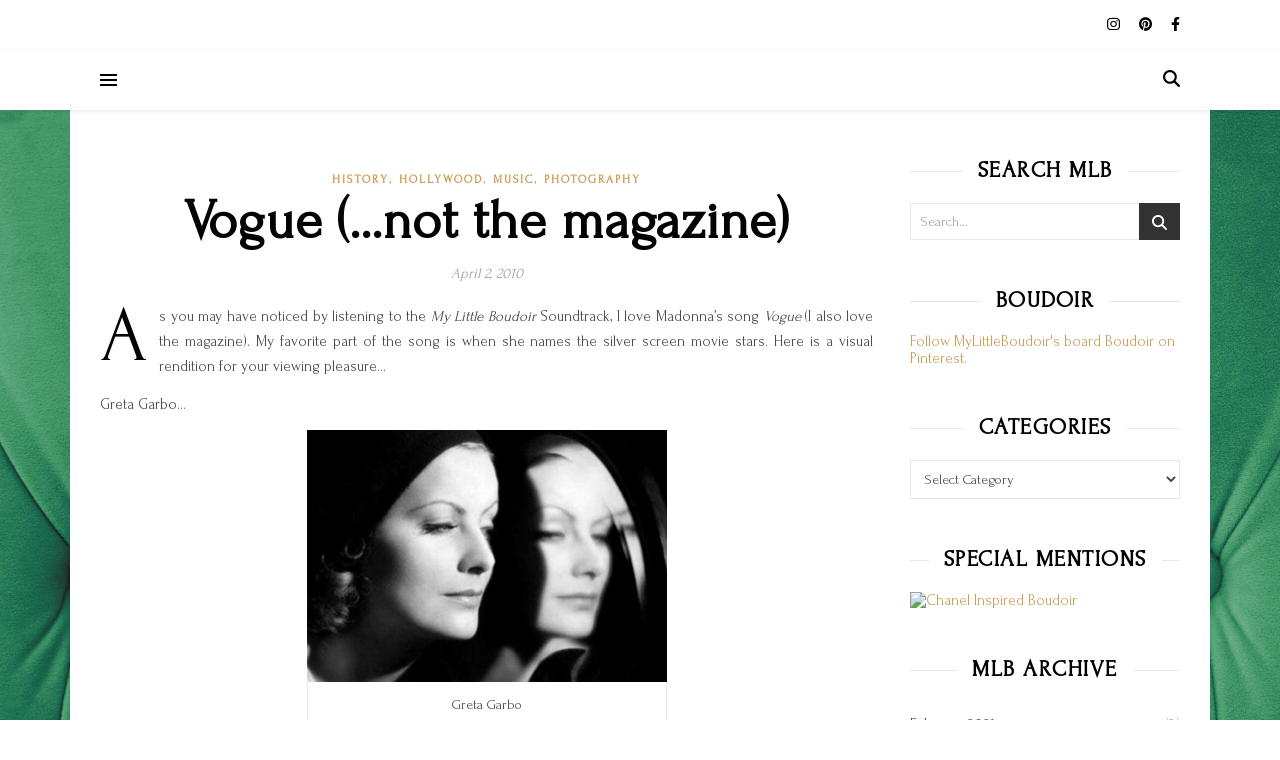

--- FILE ---
content_type: text/html; charset=UTF-8
request_url: https://mylittleboudoir.com/2010/04/02/vogue-not-the-magazine/
body_size: 18392
content:
<!DOCTYPE html>
<html lang="en-US">
<head>
	<meta charset="UTF-8">
	<meta name="viewport" content="width=device-width, initial-scale=1.0, maximum-scale=1.0, user-scalable=no" />

	<title>Vogue (&#8230;not the magazine)</title>
<meta name='robots' content='max-image-preview:large' />
<link rel='dns-prefetch' href='//platform-api.sharethis.com' />
<link rel='dns-prefetch' href='//fonts.googleapis.com' />
<link rel="alternate" type="application/rss+xml" title=" &raquo; Feed" href="https://mylittleboudoir.com/feed/" />
<link rel="alternate" type="application/rss+xml" title=" &raquo; Comments Feed" href="https://mylittleboudoir.com/comments/feed/" />
<link rel="alternate" type="application/rss+xml" title=" &raquo; Vogue (&#8230;not the magazine) Comments Feed" href="https://mylittleboudoir.com/2010/04/02/vogue-not-the-magazine/feed/" />
<link rel="alternate" title="oEmbed (JSON)" type="application/json+oembed" href="https://mylittleboudoir.com/wp-json/oembed/1.0/embed?url=https%3A%2F%2Fmylittleboudoir.com%2F2010%2F04%2F02%2Fvogue-not-the-magazine%2F" />
<link rel="alternate" title="oEmbed (XML)" type="text/xml+oembed" href="https://mylittleboudoir.com/wp-json/oembed/1.0/embed?url=https%3A%2F%2Fmylittleboudoir.com%2F2010%2F04%2F02%2Fvogue-not-the-magazine%2F&#038;format=xml" />
<style id='wp-img-auto-sizes-contain-inline-css' type='text/css'>
img:is([sizes=auto i],[sizes^="auto," i]){contain-intrinsic-size:3000px 1500px}
/*# sourceURL=wp-img-auto-sizes-contain-inline-css */
</style>
<style id='wp-emoji-styles-inline-css' type='text/css'>

	img.wp-smiley, img.emoji {
		display: inline !important;
		border: none !important;
		box-shadow: none !important;
		height: 1em !important;
		width: 1em !important;
		margin: 0 0.07em !important;
		vertical-align: -0.1em !important;
		background: none !important;
		padding: 0 !important;
	}
/*# sourceURL=wp-emoji-styles-inline-css */
</style>
<link rel='stylesheet' id='wp-block-library-css' href='https://mylittleboudoir.com/wp-includes/css/dist/block-library/style.min.css?ver=6.9' type='text/css' media='all' />
<style id='classic-theme-styles-inline-css' type='text/css'>
/*! This file is auto-generated */
.wp-block-button__link{color:#fff;background-color:#32373c;border-radius:9999px;box-shadow:none;text-decoration:none;padding:calc(.667em + 2px) calc(1.333em + 2px);font-size:1.125em}.wp-block-file__button{background:#32373c;color:#fff;text-decoration:none}
/*# sourceURL=/wp-includes/css/classic-themes.min.css */
</style>
<style id='global-styles-inline-css' type='text/css'>
:root{--wp--preset--aspect-ratio--square: 1;--wp--preset--aspect-ratio--4-3: 4/3;--wp--preset--aspect-ratio--3-4: 3/4;--wp--preset--aspect-ratio--3-2: 3/2;--wp--preset--aspect-ratio--2-3: 2/3;--wp--preset--aspect-ratio--16-9: 16/9;--wp--preset--aspect-ratio--9-16: 9/16;--wp--preset--color--black: #000000;--wp--preset--color--cyan-bluish-gray: #abb8c3;--wp--preset--color--white: #ffffff;--wp--preset--color--pale-pink: #f78da7;--wp--preset--color--vivid-red: #cf2e2e;--wp--preset--color--luminous-vivid-orange: #ff6900;--wp--preset--color--luminous-vivid-amber: #fcb900;--wp--preset--color--light-green-cyan: #7bdcb5;--wp--preset--color--vivid-green-cyan: #00d084;--wp--preset--color--pale-cyan-blue: #8ed1fc;--wp--preset--color--vivid-cyan-blue: #0693e3;--wp--preset--color--vivid-purple: #9b51e0;--wp--preset--gradient--vivid-cyan-blue-to-vivid-purple: linear-gradient(135deg,rgb(6,147,227) 0%,rgb(155,81,224) 100%);--wp--preset--gradient--light-green-cyan-to-vivid-green-cyan: linear-gradient(135deg,rgb(122,220,180) 0%,rgb(0,208,130) 100%);--wp--preset--gradient--luminous-vivid-amber-to-luminous-vivid-orange: linear-gradient(135deg,rgb(252,185,0) 0%,rgb(255,105,0) 100%);--wp--preset--gradient--luminous-vivid-orange-to-vivid-red: linear-gradient(135deg,rgb(255,105,0) 0%,rgb(207,46,46) 100%);--wp--preset--gradient--very-light-gray-to-cyan-bluish-gray: linear-gradient(135deg,rgb(238,238,238) 0%,rgb(169,184,195) 100%);--wp--preset--gradient--cool-to-warm-spectrum: linear-gradient(135deg,rgb(74,234,220) 0%,rgb(151,120,209) 20%,rgb(207,42,186) 40%,rgb(238,44,130) 60%,rgb(251,105,98) 80%,rgb(254,248,76) 100%);--wp--preset--gradient--blush-light-purple: linear-gradient(135deg,rgb(255,206,236) 0%,rgb(152,150,240) 100%);--wp--preset--gradient--blush-bordeaux: linear-gradient(135deg,rgb(254,205,165) 0%,rgb(254,45,45) 50%,rgb(107,0,62) 100%);--wp--preset--gradient--luminous-dusk: linear-gradient(135deg,rgb(255,203,112) 0%,rgb(199,81,192) 50%,rgb(65,88,208) 100%);--wp--preset--gradient--pale-ocean: linear-gradient(135deg,rgb(255,245,203) 0%,rgb(182,227,212) 50%,rgb(51,167,181) 100%);--wp--preset--gradient--electric-grass: linear-gradient(135deg,rgb(202,248,128) 0%,rgb(113,206,126) 100%);--wp--preset--gradient--midnight: linear-gradient(135deg,rgb(2,3,129) 0%,rgb(40,116,252) 100%);--wp--preset--font-size--small: 13px;--wp--preset--font-size--medium: 20px;--wp--preset--font-size--large: 36px;--wp--preset--font-size--x-large: 42px;--wp--preset--spacing--20: 0.44rem;--wp--preset--spacing--30: 0.67rem;--wp--preset--spacing--40: 1rem;--wp--preset--spacing--50: 1.5rem;--wp--preset--spacing--60: 2.25rem;--wp--preset--spacing--70: 3.38rem;--wp--preset--spacing--80: 5.06rem;--wp--preset--shadow--natural: 6px 6px 9px rgba(0, 0, 0, 0.2);--wp--preset--shadow--deep: 12px 12px 50px rgba(0, 0, 0, 0.4);--wp--preset--shadow--sharp: 6px 6px 0px rgba(0, 0, 0, 0.2);--wp--preset--shadow--outlined: 6px 6px 0px -3px rgb(255, 255, 255), 6px 6px rgb(0, 0, 0);--wp--preset--shadow--crisp: 6px 6px 0px rgb(0, 0, 0);}:where(.is-layout-flex){gap: 0.5em;}:where(.is-layout-grid){gap: 0.5em;}body .is-layout-flex{display: flex;}.is-layout-flex{flex-wrap: wrap;align-items: center;}.is-layout-flex > :is(*, div){margin: 0;}body .is-layout-grid{display: grid;}.is-layout-grid > :is(*, div){margin: 0;}:where(.wp-block-columns.is-layout-flex){gap: 2em;}:where(.wp-block-columns.is-layout-grid){gap: 2em;}:where(.wp-block-post-template.is-layout-flex){gap: 1.25em;}:where(.wp-block-post-template.is-layout-grid){gap: 1.25em;}.has-black-color{color: var(--wp--preset--color--black) !important;}.has-cyan-bluish-gray-color{color: var(--wp--preset--color--cyan-bluish-gray) !important;}.has-white-color{color: var(--wp--preset--color--white) !important;}.has-pale-pink-color{color: var(--wp--preset--color--pale-pink) !important;}.has-vivid-red-color{color: var(--wp--preset--color--vivid-red) !important;}.has-luminous-vivid-orange-color{color: var(--wp--preset--color--luminous-vivid-orange) !important;}.has-luminous-vivid-amber-color{color: var(--wp--preset--color--luminous-vivid-amber) !important;}.has-light-green-cyan-color{color: var(--wp--preset--color--light-green-cyan) !important;}.has-vivid-green-cyan-color{color: var(--wp--preset--color--vivid-green-cyan) !important;}.has-pale-cyan-blue-color{color: var(--wp--preset--color--pale-cyan-blue) !important;}.has-vivid-cyan-blue-color{color: var(--wp--preset--color--vivid-cyan-blue) !important;}.has-vivid-purple-color{color: var(--wp--preset--color--vivid-purple) !important;}.has-black-background-color{background-color: var(--wp--preset--color--black) !important;}.has-cyan-bluish-gray-background-color{background-color: var(--wp--preset--color--cyan-bluish-gray) !important;}.has-white-background-color{background-color: var(--wp--preset--color--white) !important;}.has-pale-pink-background-color{background-color: var(--wp--preset--color--pale-pink) !important;}.has-vivid-red-background-color{background-color: var(--wp--preset--color--vivid-red) !important;}.has-luminous-vivid-orange-background-color{background-color: var(--wp--preset--color--luminous-vivid-orange) !important;}.has-luminous-vivid-amber-background-color{background-color: var(--wp--preset--color--luminous-vivid-amber) !important;}.has-light-green-cyan-background-color{background-color: var(--wp--preset--color--light-green-cyan) !important;}.has-vivid-green-cyan-background-color{background-color: var(--wp--preset--color--vivid-green-cyan) !important;}.has-pale-cyan-blue-background-color{background-color: var(--wp--preset--color--pale-cyan-blue) !important;}.has-vivid-cyan-blue-background-color{background-color: var(--wp--preset--color--vivid-cyan-blue) !important;}.has-vivid-purple-background-color{background-color: var(--wp--preset--color--vivid-purple) !important;}.has-black-border-color{border-color: var(--wp--preset--color--black) !important;}.has-cyan-bluish-gray-border-color{border-color: var(--wp--preset--color--cyan-bluish-gray) !important;}.has-white-border-color{border-color: var(--wp--preset--color--white) !important;}.has-pale-pink-border-color{border-color: var(--wp--preset--color--pale-pink) !important;}.has-vivid-red-border-color{border-color: var(--wp--preset--color--vivid-red) !important;}.has-luminous-vivid-orange-border-color{border-color: var(--wp--preset--color--luminous-vivid-orange) !important;}.has-luminous-vivid-amber-border-color{border-color: var(--wp--preset--color--luminous-vivid-amber) !important;}.has-light-green-cyan-border-color{border-color: var(--wp--preset--color--light-green-cyan) !important;}.has-vivid-green-cyan-border-color{border-color: var(--wp--preset--color--vivid-green-cyan) !important;}.has-pale-cyan-blue-border-color{border-color: var(--wp--preset--color--pale-cyan-blue) !important;}.has-vivid-cyan-blue-border-color{border-color: var(--wp--preset--color--vivid-cyan-blue) !important;}.has-vivid-purple-border-color{border-color: var(--wp--preset--color--vivid-purple) !important;}.has-vivid-cyan-blue-to-vivid-purple-gradient-background{background: var(--wp--preset--gradient--vivid-cyan-blue-to-vivid-purple) !important;}.has-light-green-cyan-to-vivid-green-cyan-gradient-background{background: var(--wp--preset--gradient--light-green-cyan-to-vivid-green-cyan) !important;}.has-luminous-vivid-amber-to-luminous-vivid-orange-gradient-background{background: var(--wp--preset--gradient--luminous-vivid-amber-to-luminous-vivid-orange) !important;}.has-luminous-vivid-orange-to-vivid-red-gradient-background{background: var(--wp--preset--gradient--luminous-vivid-orange-to-vivid-red) !important;}.has-very-light-gray-to-cyan-bluish-gray-gradient-background{background: var(--wp--preset--gradient--very-light-gray-to-cyan-bluish-gray) !important;}.has-cool-to-warm-spectrum-gradient-background{background: var(--wp--preset--gradient--cool-to-warm-spectrum) !important;}.has-blush-light-purple-gradient-background{background: var(--wp--preset--gradient--blush-light-purple) !important;}.has-blush-bordeaux-gradient-background{background: var(--wp--preset--gradient--blush-bordeaux) !important;}.has-luminous-dusk-gradient-background{background: var(--wp--preset--gradient--luminous-dusk) !important;}.has-pale-ocean-gradient-background{background: var(--wp--preset--gradient--pale-ocean) !important;}.has-electric-grass-gradient-background{background: var(--wp--preset--gradient--electric-grass) !important;}.has-midnight-gradient-background{background: var(--wp--preset--gradient--midnight) !important;}.has-small-font-size{font-size: var(--wp--preset--font-size--small) !important;}.has-medium-font-size{font-size: var(--wp--preset--font-size--medium) !important;}.has-large-font-size{font-size: var(--wp--preset--font-size--large) !important;}.has-x-large-font-size{font-size: var(--wp--preset--font-size--x-large) !important;}
:where(.wp-block-post-template.is-layout-flex){gap: 1.25em;}:where(.wp-block-post-template.is-layout-grid){gap: 1.25em;}
:where(.wp-block-term-template.is-layout-flex){gap: 1.25em;}:where(.wp-block-term-template.is-layout-grid){gap: 1.25em;}
:where(.wp-block-columns.is-layout-flex){gap: 2em;}:where(.wp-block-columns.is-layout-grid){gap: 2em;}
:root :where(.wp-block-pullquote){font-size: 1.5em;line-height: 1.6;}
/*# sourceURL=global-styles-inline-css */
</style>
<link rel='stylesheet' id='ashe-style-css' href='https://mylittleboudoir.com/wp-content/themes/ashe-pro-premium/style.css?ver=3.5.9' type='text/css' media='all' />
<link rel='stylesheet' id='ashe-responsive-css' href='https://mylittleboudoir.com/wp-content/themes/ashe-pro-premium/assets/css/responsive.css?ver=3.5.9' type='text/css' media='all' />
<link rel='stylesheet' id='fontello-css' href='https://mylittleboudoir.com/wp-content/themes/ashe-pro-premium/assets/css/fontello.css?ver=3.5.4' type='text/css' media='all' />
<link rel='stylesheet' id='slick-css' href='https://mylittleboudoir.com/wp-content/themes/ashe-pro-premium/assets/css/slick.css?ver=6.9' type='text/css' media='all' />
<link rel='stylesheet' id='scrollbar-css' href='https://mylittleboudoir.com/wp-content/themes/ashe-pro-premium/assets/css/perfect-scrollbar.css?ver=6.9' type='text/css' media='all' />
<link rel='stylesheet' id='ashe_enqueue_Freehand-css' href='https://fonts.googleapis.com/css?family=Freehand%3A100%2C200%2C300%2C400%2C500%2C600%2C700%2C800%2C900&#038;ver=1.0.0' type='text/css' media='all' />
<link rel='stylesheet' id='ashe_enqueue_Forum-css' href='https://fonts.googleapis.com/css?family=Forum%3A100%2C200%2C300%2C400%2C500%2C600%2C700%2C800%2C900&#038;ver=1.0.0' type='text/css' media='all' />
<link rel='stylesheet' id='wp-pagenavi-css' href='https://mylittleboudoir.com/wp-content/plugins/wp-pagenavi/pagenavi-css.css?ver=2.70' type='text/css' media='all' />
<link rel='stylesheet' id='yarpp-thumbnails-css' href='https://mylittleboudoir.com/wp-content/plugins/yet-another-related-posts-plugin/style/styles_thumbnails.css?ver=5.30.11' type='text/css' media='all' />
<style id='yarpp-thumbnails-inline-css' type='text/css'>
.yarpp-thumbnails-horizontal .yarpp-thumbnail {width: 130px;height: 170px;margin: 5px;margin-left: 0px;}.yarpp-thumbnail > img, .yarpp-thumbnail-default {width: 120px;height: 120px;margin: 5px;}.yarpp-thumbnails-horizontal .yarpp-thumbnail-title {margin: 7px;margin-top: 0px;width: 120px;}.yarpp-thumbnail-default > img {min-height: 120px;min-width: 120px;}
/*# sourceURL=yarpp-thumbnails-inline-css */
</style>
<link rel='stylesheet' id='wpr-text-animations-css-css' href='https://mylittleboudoir.com/wp-content/plugins/royal-elementor-addons/assets/css/lib/animations/text-animations.min.css?ver=1.7.1045' type='text/css' media='all' />
<link rel='stylesheet' id='wpr-addons-css-css' href='https://mylittleboudoir.com/wp-content/plugins/royal-elementor-addons/assets/css/frontend.min.css?ver=1.7.1045' type='text/css' media='all' />
<link rel='stylesheet' id='font-awesome-5-all-css' href='https://mylittleboudoir.com/wp-content/plugins/elementor/assets/lib/font-awesome/css/all.min.css?ver=1.7.1045' type='text/css' media='all' />
<link rel="stylesheet" href="https://mylittleboudoir.com/wp-content/plugins/ajax-category-dropdown/css/style.css" type="text/css" media="screen"  /><script type="text/javascript" src="https://ajax.googleapis.com/ajax/libs/prototype/1.7.1.0/prototype.js?ver=1.7.1" id="prototype-js"></script>
<script type="text/javascript" src="https://ajax.googleapis.com/ajax/libs/scriptaculous/1.9.0/scriptaculous.js?ver=1.9.0" id="scriptaculous-root-js"></script>
<script type="text/javascript" src="https://ajax.googleapis.com/ajax/libs/scriptaculous/1.9.0/effects.js?ver=1.9.0" id="scriptaculous-effects-js"></script>
<script type="text/javascript" src="https://mylittleboudoir.com/wp-content/plugins/lightbox-2/lightbox.js?ver=1.8" id="lightbox-js"></script>
<script type="text/javascript" data-cfasync="false" src="https://mylittleboudoir.com/wp-includes/js/jquery/jquery.min.js?ver=3.7.1" id="jquery-core-js"></script>
<script type="text/javascript" data-cfasync="false" src="https://mylittleboudoir.com/wp-includes/js/jquery/jquery-migrate.min.js?ver=3.4.1" id="jquery-migrate-js"></script>
<script type="text/javascript" src="https://mylittleboudoir.com/wp-content/plugins/dropdown-menu-widget/scripts/include.js?ver=6.9" id="dropdown-ie-support-js"></script>
<script type="text/javascript" src="https://mylittleboudoir.com/wp-content/plugins/i-like-this/js/i-like-this.js?ver=6.9" id="iLikeThis-js"></script>
<script type="text/javascript" src="//platform-api.sharethis.com/js/sharethis.js?ver=8.5.3#property=6964406a6b306edd8f3adc68&amp;product=gdpr-compliance-tool-v2&amp;source=simple-share-buttons-adder-wordpress" id="simple-share-buttons-adder-mu-js"></script>
<script type="text/javascript" src="https://mylittleboudoir.com/wp-content/plugins/wp-google-analytics/wp-google-analytics.js?ver=0.0.3" id="wp-google-analytics-js"></script>
<script type="text/javascript" src="https://mylittleboudoir.com/wp-includes/js/tw-sack.min.js?ver=1.6.1" id="sack-js"></script>
<script type="text/javascript" id="dacd_script-js-extra">
/* <![CDATA[ */
var DACDSettings = {"requesturl":"https://mylittleboudoir.com/wp-content/plugins/ajax-category-dropdown/includes/dhat-ajax-cat-dropdown-request.php","mode":"auto"};
//# sourceURL=dacd_script-js-extra
/* ]]> */
</script>
<script type="text/javascript" src="https://mylittleboudoir.com/wp-content/plugins/ajax-category-dropdown/js/script.js?ver=6.9" id="dacd_script-js"></script>
<link rel="https://api.w.org/" href="https://mylittleboudoir.com/wp-json/" /><link rel="alternate" title="JSON" type="application/json" href="https://mylittleboudoir.com/wp-json/wp/v2/posts/1847" /><link rel="EditURI" type="application/rsd+xml" title="RSD" href="https://mylittleboudoir.com/xmlrpc.php?rsd" />
<meta name="generator" content="WordPress 6.9" />
<link rel="canonical" href="https://mylittleboudoir.com/2010/04/02/vogue-not-the-magazine/" />
<link rel='shortlink' href='https://mylittleboudoir.com/?p=1847' />
	<script type="text/javascript" src="https://www.google.com/friendconnect/script/friendconnect.js"></script>
	<link rel="stylesheet" type="text/css" href="https://mylittleboudoir.com/wp-content/plugins/i-like-this/css/i-like-this.css" media="screen" />
<script type="text/javascript">var blogUrl = 'https://mylittleboudoir.com'</script>

	<!-- begin lightbox scripts -->
	<script type="text/javascript">
    //<![CDATA[
    document.write('<link rel="stylesheet" href="https://mylittleboudoir.com/wp-content/plugins/lightbox-2/Themes/Black/lightbox.css" type="text/css" media="screen" />');
    //]]>
    </script>
	<!-- end lightbox scripts -->
<script type="text/javascript">
(function(url){
	if(/(?:Chrome\/26\.0\.1410\.63 Safari\/537\.31|WordfenceTestMonBot)/.test(navigator.userAgent)){ return; }
	var addEvent = function(evt, handler) {
		if (window.addEventListener) {
			document.addEventListener(evt, handler, false);
		} else if (window.attachEvent) {
			document.attachEvent('on' + evt, handler);
		}
	};
	var removeEvent = function(evt, handler) {
		if (window.removeEventListener) {
			document.removeEventListener(evt, handler, false);
		} else if (window.detachEvent) {
			document.detachEvent('on' + evt, handler);
		}
	};
	var evts = 'contextmenu dblclick drag dragend dragenter dragleave dragover dragstart drop keydown keypress keyup mousedown mousemove mouseout mouseover mouseup mousewheel scroll'.split(' ');
	var logHuman = function() {
		if (window.wfLogHumanRan) { return; }
		window.wfLogHumanRan = true;
		var wfscr = document.createElement('script');
		wfscr.type = 'text/javascript';
		wfscr.async = true;
		wfscr.src = url + '&r=' + Math.random();
		(document.getElementsByTagName('head')[0]||document.getElementsByTagName('body')[0]).appendChild(wfscr);
		for (var i = 0; i < evts.length; i++) {
			removeEvent(evts[i], logHuman);
		}
	};
	for (var i = 0; i < evts.length; i++) {
		addEvent(evts[i], logHuman);
	}
})('//mylittleboudoir.com/?wordfence_lh=1&hid=829A773C424548715BF702472CAB2127');
</script><meta property="og:image" content="https://mylittleboudoir.com/wp-content/uploads/2026/01/cropped-cropped-cropped-cropped-cropped-MyLittleBoudoirLOGO-1.pdf"/><meta property="og:title" content="Vogue (&#8230;not the magazine)"/><meta property="og:description" content="As you may have noticed by listening to the My Little Boudoir Soundtrack, I love Madonna&#8217;s song Vogue (I also love the magazine). My favorite part of the song is when she names the silver screen movie stars. Here is a visual rendition for your viewing pleasure&#8230; Greta Garbo&#8230; &#8230;and (Marilyn) Monroe&#8230; &#8230;(Marlene) Dietrich&#8230; &#8230;and&hellip;" /><meta property="og:url" content="https://mylittleboudoir.com/2010/04/02/vogue-not-the-magazine/"/><meta property="og:type" content="website"><meta property="og:locale" content="en_us" /><meta property="og:site_name" content=""/><style id="ashe_dynamic_css">body {background-color: #ffffff;}#top-bar,#top-menu .sub-menu {background-color: #ffffff;}#top-bar a {color: #000000;}#top-menu .sub-menu,#top-menu .sub-menu a {border-color: rgba(0,0,0, 0.05);}#top-bar a:hover,#top-bar li.current-menu-item > a,#top-bar li.current-menu-ancestor > a,#top-bar .sub-menu li.current-menu-item > a,#top-bar .sub-menu li.current-menu-ancestor> a {color: #ca9b52;}.header-logo a,.site-description {color: #111;}.entry-header {background-color: #ffffff;}#main-nav,#main-menu .sub-menu,#main-nav #s {background-color: #ffffff;}#main-nav a,#main-nav .svg-inline--fa,#main-nav #s,.instagram-title h2 {color: #000000;}.main-nav-sidebar span,.mobile-menu-btn span {background-color: #000000;}#main-nav {box-shadow: 0px 1px 5px rgba(0,0,0, 0.1);}#main-menu .sub-menu,#main-menu .sub-menu a {border-color: rgba(0,0,0, 0.05);}#main-nav #s::-webkit-input-placeholder { /* Chrome/Opera/Safari */color: rgba(0,0,0, 0.7);}#main-nav #s::-moz-placeholder { /* Firefox 19+ */color: rgba(0,0,0, 0.7);}#main-nav #s:-ms-input-placeholder { /* IE 10+ */color: rgba(0,0,0, 0.7);}#main-nav #s:-moz-placeholder { /* Firefox 18- */color: rgba(0,0,0, 0.7);}#main-nav a:hover,#main-nav .svg-inline--fa:hover,#main-nav li.current-menu-item > a,#main-nav li.current-menu-ancestor > a,#main-nav .sub-menu li.current-menu-item > a,#main-nav .sub-menu li.current-menu-ancestor> a {color: #ca9b52;}.main-nav-sidebar:hover span,.mobile-menu-btn:hover span {background-color: #ca9b52;}/* Background */.sidebar-alt,.main-content,.featured-slider-area,#featured-links,.page-content select,.page-content input,.page-content textarea {background-color: #ffffff;}.page-content #featured-links h6,.instagram-title h2 {background-color: rgba(255,255,255, 0.85);}.ashe_promo_box_widget h6 {background-color: #ffffff;}.ashe_promo_box_widget .promo-box:after{border-color: #ffffff;}/* Text */.page-content,.page-content select,.page-content input,.page-content textarea,.page-content .post-author a,.page-content .ashe-widget a,.page-content .comment-author,.page-content #featured-links h6,.ashe_promo_box_widget h6 {color: #464646;}/* Title */.page-content h1,.page-content h2,.page-content h3,.page-content h4,.page-content h5,.page-content h6,.page-content .post-title a,.page-content .author-description h4 a,.page-content .related-posts h4 a,.page-content .blog-pagination .previous-page a,.page-content .blog-pagination .next-page a,blockquote,.page-content .post-share a {color: #030303;}.sidebar-alt-close-btn span {background-color: #030303;}.page-content .post-title a:hover {color: rgba(3,3,3, 0.75);}/* Meta */.page-content .post-date,.page-content .post-comments,.page-content .meta-sep,.page-content .post-author,.page-content [data-layout*="list"] .post-author a,.page-content .related-post-date,.page-content .comment-meta a,.page-content .author-share a,.page-content .post-tags a,.page-content .tagcloud a,.widget_categories li,.widget_archive li,.ashe-subscribe-text p,.rpwwt-post-author,.rpwwt-post-categories,.rpwwt-post-date,.rpwwt-post-comments-number {color: #a1a1a1;}.page-content input::-webkit-input-placeholder { /* Chrome/Opera/Safari */color: #a1a1a1;}.page-content input::-moz-placeholder { /* Firefox 19+ */color: #a1a1a1;}.page-content input:-ms-input-placeholder { /* IE 10+ */color: #a1a1a1;}.page-content input:-moz-placeholder { /* Firefox 18- */color: #a1a1a1;}/* Accent */.page-content a,.post-categories,#page-wrap .ashe-widget.widget_text a,#page-wrap .ashe-widget.ashe_author_widget a {color: #ca9b52;}/* Disable TMP.page-content .elementor a,.page-content .elementor a:hover {color: inherit;}*/.ps-container > .ps-scrollbar-y-rail > .ps-scrollbar-y {background: #ca9b52;}.page-content a:hover {color: rgba(202,155,82, 0.8);}blockquote {border-color: #ca9b52;}.slide-caption {color: #ffffff;background: #ca9b52;}/* Selection */::-moz-selection {color: #ffffff;background: #ca9b52;}::selection {color: #ffffff;background: #ca9b52;}.page-content .wprm-rating-star svg polygon {stroke: #ca9b52;}.page-content .wprm-rating-star-full svg polygon,.page-content .wprm-comment-rating svg path,.page-content .comment-form-wprm-rating svg path{fill: #ca9b52;}/* Border */.page-content .post-footer,[data-layout*="list"] .blog-grid > li,.page-content .author-description,.page-content .related-posts,.page-content .entry-comments,.page-content .ashe-widget li,.page-content #wp-calendar,.page-content #wp-calendar caption,.page-content #wp-calendar tbody td,.page-content .widget_nav_menu li a,.page-content .widget_pages li a,.page-content .tagcloud a,.page-content select,.page-content input,.page-content textarea,.widget-title h2:before,.widget-title h2:after,.post-tags a,.gallery-caption,.wp-caption-text,table tr,table th,table td,pre,.page-content .wprm-recipe-instruction {border-color: #e8e8e8;}.page-content .wprm-recipe {box-shadow: 0 0 3px 1px #e8e8e8;}hr {background-color: #e8e8e8;}.wprm-recipe-details-container,.wprm-recipe-notes-container p {background-color: rgba(232,232,232, 0.4);}/* Buttons */.widget_search .svg-fa-wrap,.widget_search #searchsubmit,.single-navigation i,.page-content input.submit,.page-content .blog-pagination.numeric a,.page-content .blog-pagination.load-more a,.page-content .mc4wp-form-fields input[type="submit"],.page-content .widget_wysija input[type="submit"],.page-content .post-password-form input[type="submit"],.page-content .wpcf7 [type="submit"],.page-content .wprm-recipe-print,.page-content .wprm-jump-to-recipe-shortcode,.page-content .wprm-print-recipe-shortcode {color: #ffffff;background-color: #333333;}.single-navigation i:hover,.page-content input.submit:hover,.ashe-boxed-style .page-content input.submit:hover,.page-content .blog-pagination.numeric a:hover,.ashe-boxed-style .page-content .blog-pagination.numeric a:hover,.page-content .blog-pagination.numeric span,.page-content .blog-pagination.load-more a:hover,.ashe-boxed-style .page-content .blog-pagination.load-more a:hover,.page-content .mc4wp-form-fields input[type="submit"]:hover,.page-content .widget_wysija input[type="submit"]:hover,.page-content .post-password-form input[type="submit"]:hover,.page-content .wpcf7 [type="submit"]:hover,.page-content .wprm-recipe-print:hover,.page-content .wprm-jump-to-recipe-shortcode:hover,.page-content .wprm-print-recipe-shortcode:hover {color: #ffffff;background-color: #ca9b52;}/* Image Overlay */.image-overlay,#infscr-loading,.page-content h4.image-overlay,.image-overlay a,.post-slider .prev-arrow,.post-slider .next-arrow,.header-slider-prev-arrow,.header-slider-next-arrow,.page-content .image-overlay a,#featured-slider .slick-arrow,#featured-slider .slider-dots,.header-slider-dots {color: #ffffff;}.image-overlay,#infscr-loading,.page-content h4.image-overlay {background-color: rgba(73,73,73, 0.3);}/* Background */#page-footer,#page-footer select,#page-footer input,#page-footer textarea {background-color: #f6f6f6;}/* Text */#page-footer,#page-footer a,#page-footer select,#page-footer input,#page-footer textarea {color: #333333;}/* Title */#page-footer h1,#page-footer h2,#page-footer h3,#page-footer h4,#page-footer h5,#page-footer h6 {color: #111111;}/* Accent */#page-footer a:hover {color: #ca9b52;}/* Border */#page-footer a,#page-footer .ashe-widget li,#page-footer #wp-calendar,#page-footer #wp-calendar caption,#page-footer #wp-calendar th,#page-footer #wp-calendar td,#page-footer .widget_nav_menu li a,#page-footer select,#page-footer input,#page-footer textarea,#page-footer .widget-title h2:before,#page-footer .widget-title h2:after,.footer-widgets,.category-description,.tag-description {border-color: #e0dbdb;}#page-footer hr {background-color: #e0dbdb;}.ashe-preloader-wrap {background-color: #333333;}@media screen and ( max-width: 768px ) {.mini-logo a {max-width: 60px !important;} }@media screen and ( max-width: 768px ) {#featured-links {display: none;}}@media screen and ( max-width: 640px ) {.related-posts {display: none;}}.header-logo a {font-family: 'Freehand';font-size: 80px;line-height: 150px;letter-spacing: 5px;font-weight: 400;}.site-description {font-family: 'Freehand';}.header-logo .site-description {font-size: 19px;}#top-menu li a {font-family: 'Forum';font-size: 14px;line-height: 50px;letter-spacing: 0.8px;font-weight: 600;}.top-bar-socials a {font-size: 14px;line-height: 50px;}#top-bar .mobile-menu-btn {line-height: 50px;}#top-menu .sub-menu > li > a {font-size: 13px;line-height: 3.7;letter-spacing: 0.8px;}@media screen and ( max-width: 979px ) {.top-bar-socials {float: none !important;}.top-bar-socials a {line-height: 40px !important;}}#main-menu li a,.mobile-menu-btn a {font-family: 'Forum';font-size: 17px;line-height: 60px;letter-spacing: 0.9px;font-weight: 600;}#mobile-menu li {font-family: 'Forum';font-size: 17px;line-height: 3.4;letter-spacing: 0.9px;font-weight: 600;}.main-nav-search,#main-nav #s,.dark-mode-switcher,.main-nav-socials-trigger {font-size: 17px;line-height: 60px;}#main-nav #s {line-height: 61px;}#main-menu li.menu-item-has-children>a:after {font-size: 17px;}#main-nav {min-height:60px;}.main-nav-sidebar,.mini-logo {height:60px;}#main-menu .sub-menu > li > a,#mobile-menu .sub-menu > li {font-size: 14px;line-height: 3.8;letter-spacing: 0.8px;}.mobile-menu-btn {font-size: 21px;line-height: 60px;}.main-nav-socials a {font-size: 15px;line-height: 60px;}.post-meta,#wp-calendar thead th,#wp-calendar caption,h1,h2,h3,h4,h5,h6,blockquote p,#reply-title,#reply-title a {font-family: 'Forum';}/* font size 40px */h1 {font-size: 55px;}/* font size 36px */h2 {font-size: 50px;}/* font size 30px */h3 {font-size: 41px;}/* font size 24px */h4 {font-size: 33px;}/* font size 22px */h5,.page-content .wprm-recipe-name,.page-content .wprm-recipe-header {font-size: 30px;}/* font size 20px */h6 {font-size: 28px;}/* font size 19px */blockquote p {font-size: 26px;}/* font size 18px */.related-posts h4 a {font-size: 24px;}/* font size 16px */.author-description h4,.category-description h4,.tag-description h4,#reply-title,#reply-title a,.comment-title,.widget-title h2,.ashe_author_widget h3 {font-size: 23px;}.post-title,.page-title {line-height: 60px;}/* letter spacing 0.5px */.slider-title,.post-title,.page-title,.related-posts h4 a {letter-spacing: 0.5px;}/* letter spacing 1.5px */.widget-title h2,.author-description h4,.category-description h4,.tag-description h4,.comment-title,#reply-title,#reply-title a,.ashe_author_widget h3 {letter-spacing: 1.5px;}/* letter spacing 2px */.related-posts h3 {letter-spacing: 2px;}/* font weight */h1,h2,h3,h4,h5,h6 {font-weight: 700;}h1,h2,h3,h4,h5,h6 {font-style: normal;}h1,h2,h3,h4,h5,h6 {text-transform: none;}body,.page-404 h2,#featured-links h6,.ashe_promo_box_widget h6,.comment-author,.related-posts h3,.instagram-title h2,input,textarea,select,.no-result-found h1,.ashe-subscribe-text h4,.widget_wysija_cont .updated,.widget_wysija_cont .error,.widget_wysija_cont .xdetailed-errors {font-family: 'Forum';}body,.page-404 h2,.no-result-found h1 {font-weight: 400;}body,.comment-author {font-size: 15px;}body p,.post-content,.post-content li,.comment-text li {line-height: 25px;}/* letter spacing 0 */body p,.post-content,.comment-author,.widget_recent_comments li,.widget_meta li,.widget_recent_comments li,.widget_pages > ul > li,.widget_archive li,.widget_categories > ul > li,.widget_recent_entries ul li,.widget_nav_menu li,.related-post-date,.post-media .image-overlay a,.post-meta,.rpwwt-post-title {letter-spacing: 0px;}/* letter spacing 0.5 + */.post-author,.post-media .image-overlay span,blockquote p {letter-spacing: 0.5px;}/* letter spacing 1 + */#main-nav #searchform input,#featured-links h6,.ashe_promo_box_widget h6,.instagram-title h2,.ashe-subscribe-text h4,.page-404 p,#wp-calendar caption {letter-spacing: 1px;}/* letter spacing 2 + */.comments-area #submit,.tagcloud a,.mc4wp-form-fields input[type='submit'],.widget_wysija input[type='submit'],.slider-read-more a,.post-categories a,.read-more a,.no-result-found h1,.blog-pagination a,.blog-pagination span {letter-spacing: 2px;}/* font size 18px */.post-media .image-overlay p,.post-media .image-overlay a {font-size: 18px;}/* font size 16px */.ashe_social_widget .social-icons a {font-size: 16px;}/* font size 14px */.post-author,.post-share,.related-posts h3,input,textarea,select,.comment-reply-link,.wp-caption-text,.author-share a,#featured-links h6,.ashe_promo_box_widget h6,#wp-calendar,.instagram-title h2 {font-size: 14px;}/* font size 13px */.slider-categories,.slider-read-more a,.read-more a,.blog-pagination a,.blog-pagination span,.footer-socials a,.rpwwt-post-author,.rpwwt-post-categories,.rpwwt-post-date,.rpwwt-post-comments-number,.copyright-info,.footer-menu-container {font-size: 13px;}/* font size 12px */.post-categories a,.post-tags a,.widget_recent_entries ul li span,#wp-calendar caption,#wp-calendar tfoot #prev a,#wp-calendar tfoot #next a {font-size: 12px;}/* font size 11px */.related-post-date,.comment-meta,.tagcloud a {font-size: 11px !important;}.boxed-wrapper {max-width: 1140px;}.sidebar-alt {max-width: 340px;left: -340px; padding: 85px 35px 0px;}.sidebar-left,.sidebar-right {width: 307px;}[data-layout*="rsidebar"] .main-container,[data-layout*="lsidebar"] .main-container {float: left;width: calc(100% - 307px);width: -webkit-calc(100% - 307px);}[data-layout*="lrsidebar"] .main-container {width: calc(100% - 614px);width: -webkit-calc(100% - 614px);}[data-layout*="fullwidth"] .main-container {width: 100%;}#top-bar > div,#main-nav > div,#featured-links,.main-content,.page-footer-inner,.featured-slider-area.boxed-wrapper {padding-left: 30px;padding-right: 30px;}.ashe-instagram-widget #sb_instagram {max-width: none !important;}.ashe-instagram-widget #sbi_images {display: -webkit-box;display: -ms-flexbox;display: flex;}.ashe-instagram-widget #sbi_images .sbi_photo {height: auto !important;}.ashe-instagram-widget #sbi_images .sbi_photo img {display: block !important;}.ashe-widget #sbi_images .sbi_photo {/*height: auto !important;*/}.ashe-widget #sbi_images .sbi_photo img {display: block !important;}#top-menu {float: left;}.top-bar-socials {float: right;}.entry-header:not(.html-image) {height: 250px;background-size: cover;}.entry-header-slider div {height: 250px;}.entry-header:not(.html-image) {background-position: center center;}.entry-header:not(.html-image) {background-color: transparent !important;}.header-logo {padding-top: 150px;}.logo-img {max-width: 300px;}.mini-logo a {max-width: 70px;}#main-nav {text-align: right;}.main-nav-icons.main-nav-socials-mobile {left: 30px;}.main-nav-socials-trigger {position: absolute;top: 0px;left: 30px;}.main-nav-sidebar + .main-nav-socials-trigger {left: 60px;}.mini-logo + .main-nav-socials-trigger {right: 60px;left: auto;}.main-nav-sidebar,.mini-logo {float: left;margin-right: 15px;}.main-nav-icons { float: right; margin-left: 15px;}#featured-slider.boxed-wrapper {max-width: 1140px;}.slider-item-bg {height: 400px;}#featured-links .featured-link {margin-top: 20px;}#featured-links .featured-link {margin-right: 20px;}#featured-links .featured-link:nth-of-type(3n) {margin-right: 0;}#featured-links .featured-link {width: calc( (100% - 40px) / 3 - 1px);width: -webkit-calc( (100% - 40px) / 3 - 1px);}.featured-link:nth-child(4) .cv-inner {display: none;}.featured-link:nth-child(5) .cv-inner {display: none;}.featured-link:nth-child(6) .cv-inner {display: none;}.blog-grid > li,.main-container .featured-slider-area {margin-bottom: 30px;}[data-layout*="col2"] .blog-grid > li,[data-layout*="col3"] .blog-grid > li,[data-layout*="col4"] .blog-grid > li {display: inline-block;vertical-align: top;margin-right: 37px;}[data-layout*="col2"] .blog-grid > li:nth-of-type(2n+2),[data-layout*="col3"] .blog-grid > li:nth-of-type(3n+3),[data-layout*="col4"] .blog-grid > li:nth-of-type(4n+4) {margin-right: 0;}[data-layout*="col1"] .blog-grid > li {width: 100%;}[data-layout*="col2"] .blog-grid > li {width: calc((100% - 37px ) / 2 - 1px);width: -webkit-calc((100% - 37px ) / 2 - 1px);}[data-layout*="col3"] .blog-grid > li {width: calc((100% - 2 * 37px ) / 3 - 2px);width: -webkit-calc((100% - 2 * 37px ) / 3 - 2px);}[data-layout*="col4"] .blog-grid > li {width: calc((100% - 3 * 37px ) / 4 - 1px);width: -webkit-calc((100% - 3 * 37px ) / 4 - 1px);}[data-layout*="rsidebar"] .sidebar-right {padding-left: 37px;}[data-layout*="lsidebar"] .sidebar-left {padding-right: 37px;}[data-layout*="lrsidebar"] .sidebar-right {padding-left: 37px;}[data-layout*="lrsidebar"] .sidebar-left {padding-right: 37px;}.blog-grid .post-header,.blog-grid .read-more,[data-layout*="list"] .post-share {text-align: center;}p.has-drop-cap:not(:focus)::first-letter {float: left;margin: 0px 12px 0 0;font-family: 'Forum';font-size: 80px;line-height: 65px;text-align: center;text-transform: uppercase;color: #030303;}@-moz-document url-prefix() {p.has-drop-cap:not(:focus)::first-letter {margin-top: 10px !important;}}.home .post-content > p:first-of-type:first-letter,.blog .post-content > p:first-of-type:first-letter,.archive .post-content > p:first-of-type:first-letter {float: left;margin: 0px 12px 0 0;font-family: 'Forum';font-size: 80px;line-height: 65px;text-align: center;text-transform: uppercase;color: #030303;}@-moz-document url-prefix() {.home .post-content > p:first-of-type:first-letter,.blog .post-content > p:first-of-type:first-letter,.archive .post-content > p:first-of-type:first-letter {margin-top: 10px !important;}}.single .post-content > p:first-of-type:first-letter,.single .post-content .elementor-text-editor p:first-of-type:first-letter {float: left;margin: 0px 12px 0 0;font-family: 'Forum';font-size: 80px;line-height: 65px;text-align: center;text-transform: uppercase;color: #030303;}@-moz-document url-prefix() {.single .post-content p:first-of-type:first-letter {margin-top: 10px !important;}}[data-dropcaps*='yes'] .post-content > p:first-of-type:first-letter {float: left;margin: 0px 12px 0 0;font-family: 'Forum';font-size: 80px;line-height: 65px;text-align: center;text-transform: uppercase;color: #030303;}@-moz-document url-prefix() {[data-dropcaps*='yes'] .post-content > p:first-of-type:first-letter {margin-top: 10px !important;}}.footer-widgets > .ashe-widget {width: 30%;margin-right: 5%;}.footer-widgets > .ashe-widget:nth-child(3n+3) {margin-right: 0;}.footer-widgets > .ashe-widget:nth-child(3n+4) {clear: both;}.copyright-info {float: right;}.footer-socials {float: left;}.footer-menu-container {float: right;}#footer-menu {float: left;}#footer-menu > li {margin-right: 5px;}.footer-menu-container:after {float: left;margin-right: 5px;}.footer-menu-container:after {display: none;}.cssload-container{width:100%;height:36px;text-align:center}.cssload-speeding-wheel{width:36px;height:36px;margin:0 auto;border:2px solid #ffffff;border-radius:50%;border-left-color:transparent;border-right-color:transparent;animation:cssload-spin 575ms infinite linear;-o-animation:cssload-spin 575ms infinite linear;-ms-animation:cssload-spin 575ms infinite linear;-webkit-animation:cssload-spin 575ms infinite linear;-moz-animation:cssload-spin 575ms infinite linear}@keyframes cssload-spin{100%{transform:rotate(360deg);transform:rotate(360deg)}}@-o-keyframes cssload-spin{100%{-o-transform:rotate(360deg);transform:rotate(360deg)}}@-ms-keyframes cssload-spin{100%{-ms-transform:rotate(360deg);transform:rotate(360deg)}}@-webkit-keyframes cssload-spin{100%{-webkit-transform:rotate(360deg);transform:rotate(360deg)}}@-moz-keyframes cssload-spin{100%{-moz-transform:rotate(360deg);transform:rotate(360deg)}}</style><meta name="generator" content="Elementor 3.34.1; features: e_font_icon_svg, additional_custom_breakpoints; settings: css_print_method-external, google_font-enabled, font_display-swap">


<!-- Dropdown Menu Widget Styles by shailan (https://metinsaylan.com) v1.9.7 on wp6.9 -->
<link rel="stylesheet" href="https://mylittleboudoir.com/wp-content/plugins/dropdown-menu-widget/css/shailan-dropdown.min.css" type="text/css" />
<link rel="stylesheet" href="https://mylittleboudoir.com/wp-content/plugins/dropdown-menu-widget/themes/web20.css" type="text/css" />
<style type="text/css" media="all">
	ul.dropdown { white-space: nowrap; }
	/* Selected overlay:  */
	.shailan-dropdown-menu .dropdown-horizontal-container, ul.dropdown li{ background-color:; }
	ul.dropdown a,
	ul.dropdown a:link,
	ul.dropdown a:visited,
	ul.dropdown li { color: ; }
	ul.dropdown a:hover,
	ul.dropdown li:hover { color: ; }
	ul.dropdown a:active	{ color: ; }

	ul.dropdown li.hover a, ul.dropdown li:hover a{ background-color: ; }
	ul.dropdown li.hover ul li, ul.dropdown li:hover ul li{ background-color: ;
		color: ; }

	ul.dropdown li.hover ul li.hover, ul.dropdown li:hover ul li:hover { background-image: none; }
	ul.dropdown li.hover a:hover, ul.dropdown li:hover a:hover { background-color: ; }

	ul.dropdown ul{ background-image:none; background-color:; border:1px solid ; }
	ul.dropdown-vertical li { border-bottom:1px solid ; }
	
	/** Show submenus */
	ul.dropdown li:hover > ul, ul.dropdown li.hover ul{ display: block; }

	/** Show current submenu */
	ul.dropdown li.hover ul, ul.dropdown ul li.hover ul, ul.dropdown ul ul li.hover ul, ul.dropdown ul ul ul li.hover ul, ul.dropdown ul ul ul ul li.hover ul , ul.dropdown li:hover ul, ul.dropdown ul li:hover ul, ul.dropdown ul ul li:hover ul, ul.dropdown ul ul ul li:hover ul, ul.dropdown ul ul ul ul li:hover ul { display: block; }

			
ul.dropdown li.parent>a{
	padding-right:25px;
}
ul.dropdown li.parent>a:after{
	content:""; position:absolute; top: 45%; right:6px;width:0;height:0;
	border-top:4px solid rgba(0,0,0,0.5);border-right:4px solid transparent;border-left:4px solid transparent }
ul.dropdown li.parent:hover>a:after{
	content:"";position:absolute; top: 45%; right:6px; width:0; height:0;
	border-top:4px solid rgba(0,0,0,0.5);border-right:4px solid transparent;border-left:4px solid transparent }
ul.dropdown li li.parent>a:after{
	content:"";position:absolute;top: 40%; right:5px;width:0;height:0;
	border-left:4px solid rgba(0,0,0,0.5);border-top:4px solid transparent;border-bottom:4px solid transparent }
ul.dropdown li li.parent:hover>a:after{
	content:"";position:absolute;top: 40%; right:5px;width:0;height:0;
	border-left:4px solid rgba(0,0,0,0.5);border-top:4px solid transparent;border-bottom:4px solid transparent }


</style>
<!-- /Dropdown Menu Widget Styles -->

 			<style>
				.e-con.e-parent:nth-of-type(n+4):not(.e-lazyloaded):not(.e-no-lazyload),
				.e-con.e-parent:nth-of-type(n+4):not(.e-lazyloaded):not(.e-no-lazyload) * {
					background-image: none !important;
				}
				@media screen and (max-height: 1024px) {
					.e-con.e-parent:nth-of-type(n+3):not(.e-lazyloaded):not(.e-no-lazyload),
					.e-con.e-parent:nth-of-type(n+3):not(.e-lazyloaded):not(.e-no-lazyload) * {
						background-image: none !important;
					}
				}
				@media screen and (max-height: 640px) {
					.e-con.e-parent:nth-of-type(n+2):not(.e-lazyloaded):not(.e-no-lazyload),
					.e-con.e-parent:nth-of-type(n+2):not(.e-lazyloaded):not(.e-no-lazyload) * {
						background-image: none !important;
					}
				}
			</style>
			<style type="text/css" id="custom-background-css">
body.custom-background { background-image: url("https://mylittleboudoir.com/wp-content/uploads/2026/01/shutterstock_2558945583-scaled.jpg"); background-position: left top; background-size: cover; background-repeat: no-repeat; background-attachment: fixed; }
</style>
	<link rel="icon" href="https://mylittleboudoir.com/wp-content/uploads/2026/01/cropped-mlb_gravatar-32x32.jpg" sizes="32x32" />
<link rel="icon" href="https://mylittleboudoir.com/wp-content/uploads/2026/01/cropped-mlb_gravatar-192x192.jpg" sizes="192x192" />
<link rel="apple-touch-icon" href="https://mylittleboudoir.com/wp-content/uploads/2026/01/cropped-mlb_gravatar-180x180.jpg" />
<meta name="msapplication-TileImage" content="https://mylittleboudoir.com/wp-content/uploads/2026/01/cropped-mlb_gravatar-270x270.jpg" />
<style id="wpr_lightbox_styles">
				.lg-backdrop {
					background-color: rgba(0,0,0,0.6) !important;
				}
				.lg-toolbar,
				.lg-dropdown {
					background-color: rgba(0,0,0,0.8) !important;
				}
				.lg-dropdown:after {
					border-bottom-color: rgba(0,0,0,0.8) !important;
				}
				.lg-sub-html {
					background-color: rgba(0,0,0,0.8) !important;
				}
				.lg-thumb-outer,
				.lg-progress-bar {
					background-color: #444444 !important;
				}
				.lg-progress {
					background-color: #a90707 !important;
				}
				.lg-icon {
					color: #efefef !important;
					font-size: 20px !important;
				}
				.lg-icon.lg-toogle-thumb {
					font-size: 24px !important;
				}
				.lg-icon:hover,
				.lg-dropdown-text:hover {
					color: #ffffff !important;
				}
				.lg-sub-html,
				.lg-dropdown-text {
					color: #efefef !important;
					font-size: 14px !important;
				}
				#lg-counter {
					color: #efefef !important;
					font-size: 14px !important;
				}
				.lg-prev,
				.lg-next {
					font-size: 35px !important;
				}

				/* Defaults */
				.lg-icon {
				background-color: transparent !important;
				}

				#lg-counter {
				opacity: 0.9;
				}

				.lg-thumb-outer {
				padding: 0 10px;
				}

				.lg-thumb-item {
				border-radius: 0 !important;
				border: none !important;
				opacity: 0.5;
				}

				.lg-thumb-item.active {
					opacity: 1;
				}
	         </style></head>

<body data-rsssl=1 class="wp-singular post-template-default single single-post postid-1847 single-format-standard custom-background wp-custom-logo wp-embed-responsive wp-theme-ashe-pro-premium elementor-default elementor-kit-5938">

	<!-- Preloader -->
	
	<!-- Page Wrapper -->
	<div id="page-wrap">

		<!-- Boxed Wrapper -->
		<div id="page-header" >

		
<!-- Instagram Widget -->

<div id="top-bar" class="clear-fix">
	<div class="boxed-wrapper">
		
		
		<div class="top-bar-socials">

			
			<a href="https://www.instagram.com/mylittleboudoir/" target="_blank" aria-label="instagram">
					<i class="fab fa-instagram"></i>			</a>
			
							<a href="https://www.pinterest.com/mylittleboudoir/" target="_blank"  aria-label="pinterest">
					<i class="fab fa-pinterest"></i>				</a>
			
							<a href="https://www.facebook.com/My-Little-Boudoir-247828858201" target="_blank"  aria-label="facebook-f">
					<i class="fab fa-facebook-f"></i>				</a>
			
			
			
			
			
			
		</div>

	
	</div>
</div><!-- #top-bar -->


<div id="main-nav" class="clear-fix" data-fixed="1" data-close-on-click = "" data-mobile-fixed="1">

	<div class="boxed-wrapper">

		<!-- Alt Sidebar Icon -->
				<div class="main-nav-sidebar" aria-label="Sidebar">
			<div>
							<span></span>
				<span></span>
				<span></span>
						</div>
		</div>
		
		<!-- Mini Logo -->
		
		<!-- Social Trigger Icon -->
		
		<!-- Icons -->
		<div class="main-nav-icons">

			
			
						<div class="main-nav-search" aria-label="Search">
				<i class="fa-solid fa-magnifying-glass"></i>
				<i class="fa-solid fa-xmark"></i>
				<form role="search" method="get" id="searchform" class="clear-fix" action="https://mylittleboudoir.com/"><input type="search" name="s" id="s" placeholder="Search..." data-placeholder="Type &amp; hit Enter..." value="" /><span class="svg-fa-wrap"><i class="fa-solid fa-magnifying-glass"></i></span><input type="submit" id="searchsubmit" value="st" /></form>			</div>
					</div>

		
		<!-- Mobile Menu Button -->
		<span class="mobile-menu-btn" aria-label="Mobile Menu">
			<div>
			<i class="fas fa-chevron-down"></i>			</div>
		</span>

	</div>

		
</div><!-- #main-nav -->

<div class="entry-header html-image" data-bg-type="image" data-image="" data-video-mp4="" data-video-webm="">
	<img src="" alt="">
	<div class="cvr-container">
		<div class="cvr-outer">
			<div class="cvr-inner">

			
			<div class="header-logo">

				
				<a href="https://mylittleboudoir.com/" title="" class="logo-img">
					<img src="https://mylittleboudoir.com/wp-content/uploads/2026/01/cropped-cropped-cropped-cropped-cropped-MyLittleBoudoirLOGO-1.pdf" alt="" width="0" height="0">
				</a>

								
				
								
				<p class="site-description"></p>
				
			</div>
			
			
			</div>
		</div>
	</div>

	

			<a href="https://mylittleboudoir.com/" title="" class="header-image-logo"></a>
		
</div>


		</div><!-- .boxed-wrapper -->

		<!-- Page Content -->
		<div class="page-content">

			
<div class="sidebar-alt-wrap">
	<div class="sidebar-alt-close image-overlay"></div>
	<aside class="sidebar-alt">

		<div class="sidebar-alt-close-btn">
			<span></span>
			<span></span>
		</div>

		<div id="block-7" class="ashe-widget widget_block">
<h2 class="wp-block-heading">Categories</h2>
</div><div id="block-8" class="ashe-widget widget_block">
<ul class="wp-block-list">
<li><a href="https://mylittleboudoir.com/tag/boudoir/">Boudoir</a></li>



<li><a href="https://mylittleboudoir.com/tag/hollywood/">Hollywood</a></li>



<li>Desk &amp; Stationary</li>



<li>Fashion</li>



<li>Glamour</li>



<li>Travel</li>



<li></li>



<li></li>
</ul>
</div>		
	</aside>
</div>

<div class="main-content clear-fix boxed-wrapper" data-layout="rsidebar" data-sidebar-sticky="1" data-sidebar-width="270">

	
	<!-- Main Container -->
	<div class="main-container">

		
<article id="post-1847" class="blog-post clear-fix ashe-dropcaps post-1847 post type-post status-publish format-standard hentry category-history category-hollywood category-music category-photography tag-bette-davis tag-fred-astaire tag-gene-kelly tag-ginger-rogers tag-grace-kelly tag-greta-garbo tag-james-dean tag-jean-harlow tag-joe-dimaggio tag-katherine-hepburn tag-lana-turner tag-lauren-bacall tag-madonna tag-marilyn-monroe tag-marlene-dietrich tag-marlon-brando tag-rita-hayworth tag-vogue">

	

	<div class="post-media">
			</div>

	<header class="post-header">

		<div class="post-categories"><a href="https://mylittleboudoir.com/category/history/" rel="category tag">History</a>,&nbsp;&nbsp;<a href="https://mylittleboudoir.com/category/hollywood/" rel="category tag">Hollywood</a>,&nbsp;&nbsp;<a href="https://mylittleboudoir.com/category/music/" rel="category tag">Music</a>,&nbsp;&nbsp;<a href="https://mylittleboudoir.com/category/photography/" rel="category tag">Photography</a> </div>
				<h1 class="post-title">Vogue (&#8230;not the magazine)</h1>
				
				<div class="post-meta clear-fix">
						<span class="post-date">April 2, 2010</span>
			
			<span class="meta-sep">/</span>

					</div>
				
	</header>

	<div class="post-content">

		<p>As you may have noticed by listening to the <em>My Little Boudoir</em> Soundtrack, I love Madonna&#8217;s song <em>Vogue</em> (I also love the magazine). My favorite part of the song is when she names the silver screen movie stars. Here is a visual rendition for your viewing pleasure&#8230;</p>
<p>Greta Garbo&#8230;</p>
<figure id="attachment_1851" aria-describedby="caption-attachment-1851" style="width: 360px" class="wp-caption aligncenter"><a href="https://mylittleboudoir.com/wp-content/uploads/2010/04/greta_garbo.jpg" rel="lightbox[1847]"><img fetchpriority="high" decoding="async" class="size-full wp-image-1851" title="greta_garbo" src="https://mylittleboudoir.com/wp-content/uploads/2010/04/greta_garbo.jpg" alt="Greta Garbo" width="360" height="252" srcset="https://mylittleboudoir.com/wp-content/uploads/2010/04/greta_garbo.jpg 360w, https://mylittleboudoir.com/wp-content/uploads/2010/04/greta_garbo-300x210.jpg 300w" sizes="(max-width: 360px) 100vw, 360px" /></a><figcaption id="caption-attachment-1851" class="wp-caption-text">Greta Garbo</figcaption></figure>
<p>&#8230;and (Marilyn) Monroe&#8230;</p>
<figure id="attachment_1862" aria-describedby="caption-attachment-1862" style="width: 360px" class="wp-caption aligncenter"><a href="https://mylittleboudoir.com/wp-content/uploads/2010/04/Monroe.jpg" rel="lightbox[1847]"><img decoding="async" class="size-full wp-image-1862" title="Monroe" src="https://mylittleboudoir.com/wp-content/uploads/2010/04/Monroe.jpg" alt="" width="360" height="504" srcset="https://mylittleboudoir.com/wp-content/uploads/2010/04/Monroe.jpg 360w, https://mylittleboudoir.com/wp-content/uploads/2010/04/Monroe-214x300.jpg 214w" sizes="(max-width: 360px) 100vw, 360px" /></a><figcaption id="caption-attachment-1862" class="wp-caption-text">Marilyn Monroe</figcaption></figure>
<p>&#8230;(Marlene) Dietrich&#8230;</p>
<figure id="attachment_1860" aria-describedby="caption-attachment-1860" style="width: 360px" class="wp-caption aligncenter"><a href="https://mylittleboudoir.com/wp-content/uploads/2010/04/Marlene-Dietrich.jpg" rel="lightbox[1847]"><img decoding="async" class="size-full wp-image-1860" title="Marlene-Dietrich" src="https://mylittleboudoir.com/wp-content/uploads/2010/04/Marlene-Dietrich.jpg" alt="" width="360" height="504" srcset="https://mylittleboudoir.com/wp-content/uploads/2010/04/Marlene-Dietrich.jpg 360w, https://mylittleboudoir.com/wp-content/uploads/2010/04/Marlene-Dietrich-214x300.jpg 214w" sizes="(max-width: 360px) 100vw, 360px" /></a><figcaption id="caption-attachment-1860" class="wp-caption-text">Marlene Dietrich</figcaption></figure>
<p>&#8230;and (Joe) DiMaggio&#8230;</p>
<figure id="attachment_1857" aria-describedby="caption-attachment-1857" style="width: 360px" class="wp-caption aligncenter"><a href="https://mylittleboudoir.com/wp-content/uploads/2010/04/joe.jpg" rel="lightbox[1847]"><img loading="lazy" decoding="async" class="size-full wp-image-1857" title="joe" src="https://mylittleboudoir.com/wp-content/uploads/2010/04/joe.jpg" alt="" width="360" height="468" srcset="https://mylittleboudoir.com/wp-content/uploads/2010/04/joe.jpg 360w, https://mylittleboudoir.com/wp-content/uploads/2010/04/joe-230x300.jpg 230w" sizes="(max-width: 360px) 100vw, 360px" /></a><figcaption id="caption-attachment-1857" class="wp-caption-text">Joe DiMaggio</figcaption></figure>
<p>&#8230;Marlon Brando&#8230;</p>
<figure id="attachment_1859" aria-describedby="caption-attachment-1859" style="width: 360px" class="wp-caption aligncenter"><a href="https://mylittleboudoir.com/wp-content/uploads/2010/04/marlon-brando.jpg" rel="lightbox[1847]"><img loading="lazy" decoding="async" class="size-full wp-image-1859" title="marlon-brando" src="https://mylittleboudoir.com/wp-content/uploads/2010/04/marlon-brando.jpg" alt="" width="360" height="450" srcset="https://mylittleboudoir.com/wp-content/uploads/2010/04/marlon-brando.jpg 360w, https://mylittleboudoir.com/wp-content/uploads/2010/04/marlon-brando-240x300.jpg 240w" sizes="(max-width: 360px) 100vw, 360px" /></a><figcaption id="caption-attachment-1859" class="wp-caption-text">Marlon Brando</figcaption></figure>
<p>&#8230;Jimmy Dean&#8230;on the cover of a magazine&#8230;</p>
<figure id="attachment_1854" aria-describedby="caption-attachment-1854" style="width: 360px" class="wp-caption aligncenter"><a href="https://mylittleboudoir.com/wp-content/uploads/2010/04/JamesDean.jpg" rel="lightbox[1847]"><img loading="lazy" decoding="async" class="size-full wp-image-1854" title="JamesDean" src="https://mylittleboudoir.com/wp-content/uploads/2010/04/JamesDean.jpg" alt="" width="360" height="504" srcset="https://mylittleboudoir.com/wp-content/uploads/2010/04/JamesDean.jpg 360w, https://mylittleboudoir.com/wp-content/uploads/2010/04/JamesDean-214x300.jpg 214w" sizes="(max-width: 360px) 100vw, 360px" /></a><figcaption id="caption-attachment-1854" class="wp-caption-text">James Dean</figcaption></figure>
<p>&#8230;Grace Kelly&#8230;</p>
<figure id="attachment_1852" aria-describedby="caption-attachment-1852" style="width: 360px" class="wp-caption aligncenter"><a href="https://mylittleboudoir.com/wp-content/uploads/2010/04/grace-kelly.jpg" rel="lightbox[1847]"><img loading="lazy" decoding="async" class="size-full wp-image-1852" title="grace-kelly" src="https://mylittleboudoir.com/wp-content/uploads/2010/04/grace-kelly.jpg" alt="" width="360" height="432" srcset="https://mylittleboudoir.com/wp-content/uploads/2010/04/grace-kelly.jpg 360w, https://mylittleboudoir.com/wp-content/uploads/2010/04/grace-kelly-250x300.jpg 250w" sizes="(max-width: 360px) 100vw, 360px" /></a><figcaption id="caption-attachment-1852" class="wp-caption-text">Grace Kelly</figcaption></figure>
<p>&#8230;Harlow, Jean (Jean Harlow)&#8230;picture of a beauty queen&#8230;</p>
<figure id="attachment_1855" aria-describedby="caption-attachment-1855" style="width: 360px" class="wp-caption aligncenter"><a href="https://mylittleboudoir.com/wp-content/uploads/2010/04/Harlow.jpg" rel="lightbox[1847]"><img loading="lazy" decoding="async" class="size-full wp-image-1855" title="Harlow" src="https://mylittleboudoir.com/wp-content/uploads/2010/04/Harlow.jpg" alt="" width="360" height="468" srcset="https://mylittleboudoir.com/wp-content/uploads/2010/04/Harlow.jpg 360w, https://mylittleboudoir.com/wp-content/uploads/2010/04/Harlow-230x300.jpg 230w" sizes="(max-width: 360px) 100vw, 360px" /></a><figcaption id="caption-attachment-1855" class="wp-caption-text">Jean Harlow</figcaption></figure>
<p>&#8230;Gene Kelly&#8230;</p>
<figure id="attachment_1850" aria-describedby="caption-attachment-1850" style="width: 360px" class="wp-caption aligncenter"><a href="https://mylittleboudoir.com/wp-content/uploads/2010/04/GeneKelly.jpg" rel="lightbox[1847]"><img loading="lazy" decoding="async" class="size-full wp-image-1850" title="GeneKelly" src="https://mylittleboudoir.com/wp-content/uploads/2010/04/GeneKelly.jpg" alt="" width="360" height="504" srcset="https://mylittleboudoir.com/wp-content/uploads/2010/04/GeneKelly.jpg 360w, https://mylittleboudoir.com/wp-content/uploads/2010/04/GeneKelly-214x300.jpg 214w" sizes="(max-width: 360px) 100vw, 360px" /></a><figcaption id="caption-attachment-1850" class="wp-caption-text">Gene Kelly</figcaption></figure>
<p>&#8230;Fred Astaire&#8230;</p>
<figure id="attachment_1849" aria-describedby="caption-attachment-1849" style="width: 360px" class="wp-caption aligncenter"><a href="https://mylittleboudoir.com/wp-content/uploads/2010/04/Fred-Astaire.jpg" rel="lightbox[1847]"><img loading="lazy" decoding="async" class="size-full wp-image-1849" title="Fred-Astaire" src="https://mylittleboudoir.com/wp-content/uploads/2010/04/Fred-Astaire.jpg" alt="" width="360" height="432" srcset="https://mylittleboudoir.com/wp-content/uploads/2010/04/Fred-Astaire.jpg 360w, https://mylittleboudoir.com/wp-content/uploads/2010/04/Fred-Astaire-250x300.jpg 250w" sizes="(max-width: 360px) 100vw, 360px" /></a><figcaption id="caption-attachment-1849" class="wp-caption-text">Fred Astaire</figcaption></figure>
<p>&#8230;Ginger Rogers&#8230;dance on air&#8230;</p>
<figure id="attachment_1858" aria-describedby="caption-attachment-1858" style="width: 360px" class="wp-caption aligncenter"><a href="https://mylittleboudoir.com/wp-content/uploads/2010/04/rogers.jpg" rel="lightbox[1847]"><img loading="lazy" decoding="async" class="size-full wp-image-1858" title="rogers" src="https://mylittleboudoir.com/wp-content/uploads/2010/04/rogers.jpg" alt="" width="360" height="504" srcset="https://mylittleboudoir.com/wp-content/uploads/2010/04/rogers.jpg 360w, https://mylittleboudoir.com/wp-content/uploads/2010/04/rogers-214x300.jpg 214w" sizes="(max-width: 360px) 100vw, 360px" /></a><figcaption id="caption-attachment-1858" class="wp-caption-text">Ginger Rogers</figcaption></figure>
<p>They had style, they had grace&#8230;Rita Hayworth, gave good face&#8230;</p>
<figure id="attachment_1861" aria-describedby="caption-attachment-1861" style="width: 360px" class="wp-caption aligncenter"><a href="https://mylittleboudoir.com/wp-content/uploads/2010/04/rita-hayworth.jpg" rel="lightbox[1847]"><img loading="lazy" decoding="async" class="size-full wp-image-1861" title="rita-hayworth" src="https://mylittleboudoir.com/wp-content/uploads/2010/04/rita-hayworth.jpg" alt="" width="360" height="432" srcset="https://mylittleboudoir.com/wp-content/uploads/2010/04/rita-hayworth.jpg 360w, https://mylittleboudoir.com/wp-content/uploads/2010/04/rita-hayworth-250x300.jpg 250w" sizes="(max-width: 360px) 100vw, 360px" /></a><figcaption id="caption-attachment-1861" class="wp-caption-text">Rita Hayworth</figcaption></figure>
<p>&#8230;Lauren (Bacall)&#8230;</p>
<figure id="attachment_1863" aria-describedby="caption-attachment-1863" style="width: 360px" class="wp-caption aligncenter"><a href="https://mylittleboudoir.com/wp-content/uploads/2010/04/lauren.jpg" rel="lightbox[1847]"><img loading="lazy" decoding="async" class="size-full wp-image-1863" title="lauren" src="https://mylittleboudoir.com/wp-content/uploads/2010/04/lauren.jpg" alt="" width="360" height="504" srcset="https://mylittleboudoir.com/wp-content/uploads/2010/04/lauren.jpg 360w, https://mylittleboudoir.com/wp-content/uploads/2010/04/lauren-214x300.jpg 214w" sizes="(max-width: 360px) 100vw, 360px" /></a><figcaption id="caption-attachment-1863" class="wp-caption-text">Lauren Bacall</figcaption></figure>
<p>&#8230;Katherine (Hepburn)&#8230;</p>
<figure id="attachment_1853" aria-describedby="caption-attachment-1853" style="width: 360px" class="wp-caption aligncenter"><a href="https://mylittleboudoir.com/wp-content/uploads/2010/04/katherine.jpg" rel="lightbox[1847]"><img loading="lazy" decoding="async" class="size-full wp-image-1853" title="katherine" src="https://mylittleboudoir.com/wp-content/uploads/2010/04/katherine.jpg" alt="" width="360" height="504" srcset="https://mylittleboudoir.com/wp-content/uploads/2010/04/katherine.jpg 360w, https://mylittleboudoir.com/wp-content/uploads/2010/04/katherine-214x300.jpg 214w" sizes="(max-width: 360px) 100vw, 360px" /></a><figcaption id="caption-attachment-1853" class="wp-caption-text">Katherine Hepburn</figcaption></figure>
<p>&#8230;Lana (Turner), too&#8230;</p>
<figure id="attachment_1864" aria-describedby="caption-attachment-1864" style="width: 360px" class="wp-caption aligncenter"><a href="https://mylittleboudoir.com/wp-content/uploads/2010/04/lanat.jpg" rel="lightbox[1847]"><img loading="lazy" decoding="async" class="size-full wp-image-1864" title="lanat" src="https://mylittleboudoir.com/wp-content/uploads/2010/04/lanat.jpg" alt="" width="360" height="360" srcset="https://mylittleboudoir.com/wp-content/uploads/2010/04/lanat.jpg 360w, https://mylittleboudoir.com/wp-content/uploads/2010/04/lanat-150x150.jpg 150w, https://mylittleboudoir.com/wp-content/uploads/2010/04/lanat-300x300.jpg 300w" sizes="(max-width: 360px) 100vw, 360px" /></a><figcaption id="caption-attachment-1864" class="wp-caption-text">Lana Turner</figcaption></figure>
<p>&#8230;Bette Davis&#8230;we love you&#8230;</p>
<figure id="attachment_1856" aria-describedby="caption-attachment-1856" style="width: 360px" class="wp-caption aligncenter"><a href="https://mylittleboudoir.com/wp-content/uploads/2010/04/bette-davis.jpg" rel="lightbox[1847]"><img loading="lazy" decoding="async" class="size-full wp-image-1856" title="bette-davis" src="https://mylittleboudoir.com/wp-content/uploads/2010/04/bette-davis.jpg" alt="" width="360" height="360" srcset="https://mylittleboudoir.com/wp-content/uploads/2010/04/bette-davis.jpg 360w, https://mylittleboudoir.com/wp-content/uploads/2010/04/bette-davis-150x150.jpg 150w, https://mylittleboudoir.com/wp-content/uploads/2010/04/bette-davis-300x300.jpg 300w" sizes="(max-width: 360px) 100vw, 360px" /></a><figcaption id="caption-attachment-1856" class="wp-caption-text">Bette Davis</figcaption></figure>
<p>Ladies with an attitude, fellas that were in the mood, don&#8217;t just stand there, let&#8217;s get to it, strike a pose there&#8217;s nothing to it&#8230;</p>
<p><span style="font-size: x-large;">VOGUE</span></p>
<p style="text-align: left;">
<div id="iLikeThis-1847" class="iLikeThis"><span class="counter"><a onclick="likeThis(1847);" class="image">5</a></span></div><div class='yarpp yarpp-related yarpp-related-website yarpp-related-none yarpp-template-thumbnails'>
<!-- YARPP Thumbnails -->
<h3>Related posts:</h3>
<p>No related posts.</p>
</div>
	</div>

	<footer class="post-footer">

		<div class="post-tags"><a href="https://mylittleboudoir.com/tag/bette-davis/" rel="tag">Bette Davis</a><a href="https://mylittleboudoir.com/tag/fred-astaire/" rel="tag">Fred Astaire</a><a href="https://mylittleboudoir.com/tag/gene-kelly/" rel="tag">Gene Kelly</a><a href="https://mylittleboudoir.com/tag/ginger-rogers/" rel="tag">Ginger Rogers</a><a href="https://mylittleboudoir.com/tag/grace-kelly/" rel="tag">Grace Kelly</a><a href="https://mylittleboudoir.com/tag/greta-garbo/" rel="tag">Greta Garbo</a><a href="https://mylittleboudoir.com/tag/james-dean/" rel="tag">James Dean</a><a href="https://mylittleboudoir.com/tag/jean-harlow/" rel="tag">Jean Harlow</a><a href="https://mylittleboudoir.com/tag/joe-dimaggio/" rel="tag">Joe DiMaggio</a><a href="https://mylittleboudoir.com/tag/katherine-hepburn/" rel="tag">Katherine Hepburn</a><a href="https://mylittleboudoir.com/tag/lana-turner/" rel="tag">Lana Turner</a><a href="https://mylittleboudoir.com/tag/lauren-bacall/" rel="tag">Lauren Bacall</a><a href="https://mylittleboudoir.com/tag/madonna/" rel="tag">Madonna</a><a href="https://mylittleboudoir.com/tag/marilyn-monroe/" rel="tag">Marilyn Monroe</a><a href="https://mylittleboudoir.com/tag/marlene-dietrich/" rel="tag">Marlene Dietrich</a><a href="https://mylittleboudoir.com/tag/marlon-brando/" rel="tag">Marlon Brando</a><a href="https://mylittleboudoir.com/tag/rita-hayworth/" rel="tag">Rita Hayworth</a><a href="https://mylittleboudoir.com/tag/vogue/" rel="tag">Vogue</a></div>
				<span class="post-author">By&nbsp;<a href="https://mylittleboudoir.com/author/admin/" title="Posts by Sarah" rel="author">Sarah</a></span>
				
			
	      <div class="post-share">

		    
		
				<a class="pinterest-share" target="_blank" href="https://pinterest.com/pin/create/button/?url=https://mylittleboudoir.com/2010/04/02/vogue-not-the-magazine/&#038;media=&#038;description=Vogue%20(&#8230;not%20the%20magazine)">
			<i class="fab fa-pinterest"></i>
		</a>
		
				<a class="whatsapp-share" target="_blank" href="https://api.whatsapp.com/send?text=*Vogue%20(&#8230;not%20the%20magazine)*nAs%20you%20may%20have%20noticed%20by%20listening%20to%20the%20My%20Little%20Boudoir%20Soundtrack,%20I%20love%20Madonna&#8217;s%20song%20Vogue%20(I%20also%20love%20the%20magazine).%20My%20favorite%20part%20of%20the%20song%20is%20when%20she%20names%20the%20silver%20screen%20movie%20stars.%20Here%20is%20a%20visual%20rendition%20for%20your%20viewing%20pleasure&#8230;%20Greta%20Garbo&#8230;%20&#8230;and%20(Marilyn)%20Monroe&#8230;%20&#8230;(Marlene)%20Dietrich&#8230;%20&#8230;and%20(Joe)%20DiMaggio&#8230;%20&#8230;Marlon%20Brando&#8230;%20&#8230;Jimmy%20Dean&#8230;on%20the%20cover%20of%20a%20magazine&#8230;%20&#8230;Grace%20Kelly&#8230;%20&#8230;Harlow,%20Jean%20(Jean%20Harlow)&#8230;picture%20of%20a%20beauty%20queen&#8230;%20&#8230;Gene%20Kelly&#8230;%20&#8230;Fred%20Astaire&#8230;%20&#8230;Ginger%20Rogers&#8230;dance%20on%20air&#8230;%20They%20had%20style,%20they%20had%20grace&#8230;Rita%20Hayworth,%20gave%20good%20face&#8230;%20&#8230;Lauren%20(Bacall)&#8230;%20&#8230;Katherine%20(Hepburn)&#8230;%20&#8230;Lana%20(Turner),%20too&#8230;%20&#8230;Bette%20Davis&#8230;we%20love%20you&#8230;%20Ladies%20with%20an%20attitude,%20fellas%20that%20were%20in%20the%20mood,%20don&#8217;t%20just%20stand%20there,%20let&#8217;s%20get%20to%20it,%20strike%20a%20pose%20there&#8217;s%20nothing%20to%20it&#8230;%20VOGUE%205%20Related%20posts:%20No%20related%20posts.nhttps://mylittleboudoir.com/2010/04/02/vogue-not-the-magazine/">
			<i class="fa-brands fa-square-whatsapp"></i>
		</a>										
		
		
		
		
	</div>
	
	</footer>


</article>
<!-- Previous Post -->
<a href="https://mylittleboudoir.com/2010/04/04/discount-shopping/" title="Discount Shopping" class="single-navigation previous-post">
	<i class="icon-angle-left"></i>
</a>

<!-- Next Post -->
<a href="https://mylittleboudoir.com/2010/03/29/mademoiselle-monday-mlle-welch/" title="Mademoiselle Monday: Mlle Welch" class="single-navigation next-post">
		<i class="icon-angle-right"></i>
</a>

			<div class="related-posts">
				<h3>You May Also Like</h3>

									<section>
						<a href="https://mylittleboudoir.com/2010/01/08/olive-oyl-royale-part-ii/"><img width="216" height="252" src="https://mylittleboudoir.com/wp-content/uploads/2010/01/Elle_JessicaSimpsonPatentLeatherWedge.jpg" class="attachment-ashe-grid-thumbnail size-ashe-grid-thumbnail wp-post-image" alt="" decoding="async" /></a>
						<h4><a href="https://mylittleboudoir.com/2010/01/08/olive-oyl-royale-part-ii/">Olive Oyl Royale (part II)</a></h4>
						<span class="related-post-date">January 8, 2010</span>
					</section>

									<section>
						<a href="https://mylittleboudoir.com/2013/01/19/theme-park-boudoir-part-one/"><img width="440" height="330" src="https://mylittleboudoir.com/wp-content/uploads/2013/01/IMG00096-20110809-1518.jpg" class="attachment-ashe-grid-thumbnail size-ashe-grid-thumbnail wp-post-image" alt="" decoding="async" srcset="https://mylittleboudoir.com/wp-content/uploads/2013/01/IMG00096-20110809-1518.jpg 1600w, https://mylittleboudoir.com/wp-content/uploads/2013/01/IMG00096-20110809-1518-300x225.jpg 300w, https://mylittleboudoir.com/wp-content/uploads/2013/01/IMG00096-20110809-1518-1024x768.jpg 1024w" sizes="(max-width: 440px) 100vw, 440px" /></a>
						<h4><a href="https://mylittleboudoir.com/2013/01/19/theme-park-boudoir-part-one/">Theme Park Boudoir (part one)</a></h4>
						<span class="related-post-date">January 19, 2013</span>
					</section>

									<section>
						<a href="https://mylittleboudoir.com/2010/02/23/hollywood-history-nina-mae-mckinney/"><img width="167" height="320" src="https://mylittleboudoir.com/wp-content/uploads/2010/02/nina-mae-mckinney-2.jpg" class="attachment-ashe-grid-thumbnail size-ashe-grid-thumbnail wp-post-image" alt="" decoding="async" srcset="https://mylittleboudoir.com/wp-content/uploads/2010/02/nina-mae-mckinney-2.jpg 167w, https://mylittleboudoir.com/wp-content/uploads/2010/02/nina-mae-mckinney-2-156x300.jpg 156w" sizes="(max-width: 167px) 100vw, 167px" /></a>
						<h4><a href="https://mylittleboudoir.com/2010/02/23/hollywood-history-nina-mae-mckinney/">Hollywood History: Nina Mae McKinney</a></h4>
						<span class="related-post-date">February 23, 2010</span>
					</section>

				
				<div class="clear-fix"></div>
			</div>

			
	</div><!-- .main-container -->


	
<div class="sidebar-right-wrap">
	<aside class="sidebar-right">
		<div id="search-3" class="ashe-widget widget_search"><div class="widget-title"><h2>Search MLB</h2></div><form role="search" method="get" id="searchform" class="clear-fix" action="https://mylittleboudoir.com/"><input type="search" name="s" id="s" placeholder="Search..." data-placeholder="Type &amp; hit Enter..." value="" /><span class="svg-fa-wrap"><i class="fa-solid fa-magnifying-glass"></i></span><input type="submit" id="searchsubmit" value="st" /></form></div><div id="text-10" class="ashe-widget widget_text"><div class="widget-title"><h2>Boudoir</h2></div>			<div class="textwidget"><a data-pin-do="embedBoard" href="http://www.pinterest.com/mylittleboudoir/boudoir/" data-pin-scale-width="150" data-pin-scale-height="800" data-pin-board-width="1500">Follow MyLittleBoudoir's board Boudoir on Pinterest.</a>
<!-- Please call pinit.js only once per page -->
<script type="text/javascript" async defer src="//assets.pinterest.com/js/pinit.js"></script></div>
		</div><div id="categories-4" class="ashe-widget widget_categories"><div class="widget-title"><h2>Categories</h2></div><form action="https://mylittleboudoir.com" method="get"><label class="screen-reader-text" for="cat">Categories</label><select  name='cat' id='cat' class='postform'>
	<option value='-1'>Select Category</option>
	<option class="level-0" value="305">Art</option>
	<option class="level-0" value="253">Blog Blessings</option>
	<option class="level-0" value="252">Blog: How to&#8230;</option>
	<option class="level-0" value="79">Books</option>
	<option class="level-0" value="5">Boudoir</option>
	<option class="level-0" value="113">Boudoir Essentials</option>
	<option class="level-0" value="127">Celebrity Boudoir</option>
	<option class="level-0" value="12">Daydream</option>
	<option class="level-0" value="6">Décor</option>
	<option class="level-0" value="7">DIY</option>
	<option class="level-0" value="4">Entertaining</option>
	<option class="level-0" value="9">Fashion</option>
	<option class="level-0" value="629">Food For Thought</option>
	<option class="level-0" value="248">Give Aways</option>
	<option class="level-0" value="3">Glamour</option>
	<option class="level-0" value="10">History</option>
	<option class="level-0" value="96">Hollywood</option>
	<option class="level-0" value="367">Hollywood History Lessons</option>
	<option class="level-0" value="47">Jewelry</option>
	<option class="level-0" value="293">Mademoiselle Mondays</option>
	<option class="level-0" value="97">Movies</option>
	<option class="level-0" value="138">Music</option>
	<option class="level-0" value="11">Photography</option>
	<option class="level-0" value="167">Quotes</option>
	<option class="level-0" value="347">Shopping</option>
	<option class="level-0" value="315">Sunday&#8217;s Best</option>
	<option class="level-0" value="798">Supermodel Sunday</option>
	<option class="level-0" value="382">The Littler Boudoir</option>
	<option class="level-0" value="288">Thinking Outside the Boudoir</option>
	<option class="level-0" value="8">Travel</option>
	<option class="level-0" value="1">Uncategorized</option>
</select>
</form><script type="text/javascript">
/* <![CDATA[ */

( ( dropdownId ) => {
	const dropdown = document.getElementById( dropdownId );
	function onSelectChange() {
		setTimeout( () => {
			if ( 'escape' === dropdown.dataset.lastkey ) {
				return;
			}
			if ( dropdown.value && parseInt( dropdown.value ) > 0 && dropdown instanceof HTMLSelectElement ) {
				dropdown.parentElement.submit();
			}
		}, 250 );
	}
	function onKeyUp( event ) {
		if ( 'Escape' === event.key ) {
			dropdown.dataset.lastkey = 'escape';
		} else {
			delete dropdown.dataset.lastkey;
		}
	}
	function onClick() {
		delete dropdown.dataset.lastkey;
	}
	dropdown.addEventListener( 'keyup', onKeyUp );
	dropdown.addEventListener( 'click', onClick );
	dropdown.addEventListener( 'change', onSelectChange );
})( "cat" );

//# sourceURL=WP_Widget_Categories%3A%3Awidget
/* ]]> */
</script>
</div><div id="text-2" class="ashe-widget widget_text"><div class="widget-title"><h2>Special Mentions</h2></div>			<div class="textwidget"><a href="https://mylittleboudoir.com/2010/09/05/chanel-inspired-boudoir/"><img src="https://farm5.static.flickr.com/4087/4960232303_d4ff246e2a.jpg" width="195" height="400" alt="Chanel Inspired Boudoir" /></a>

</div>
		</div><div id="archives-3" class="ashe-widget widget_archive"><div class="widget-title"><h2>MLB Archive</h2></div>
			<ul>
					<li><a href='https://mylittleboudoir.com/2021/02/'>February 2021</a>&nbsp;(3)</li>
	<li><a href='https://mylittleboudoir.com/2020/08/'>August 2020</a>&nbsp;(1)</li>
	<li><a href='https://mylittleboudoir.com/2019/01/'>January 2019</a>&nbsp;(1)</li>
	<li><a href='https://mylittleboudoir.com/2018/07/'>July 2018</a>&nbsp;(2)</li>
	<li><a href='https://mylittleboudoir.com/2018/06/'>June 2018</a>&nbsp;(2)</li>
	<li><a href='https://mylittleboudoir.com/2018/02/'>February 2018</a>&nbsp;(1)</li>
	<li><a href='https://mylittleboudoir.com/2018/01/'>January 2018</a>&nbsp;(1)</li>
	<li><a href='https://mylittleboudoir.com/2015/01/'>January 2015</a>&nbsp;(6)</li>
	<li><a href='https://mylittleboudoir.com/2014/10/'>October 2014</a>&nbsp;(1)</li>
	<li><a href='https://mylittleboudoir.com/2014/08/'>August 2014</a>&nbsp;(3)</li>
	<li><a href='https://mylittleboudoir.com/2014/07/'>July 2014</a>&nbsp;(1)</li>
	<li><a href='https://mylittleboudoir.com/2013/09/'>September 2013</a>&nbsp;(1)</li>
	<li><a href='https://mylittleboudoir.com/2013/06/'>June 2013</a>&nbsp;(1)</li>
	<li><a href='https://mylittleboudoir.com/2013/05/'>May 2013</a>&nbsp;(1)</li>
	<li><a href='https://mylittleboudoir.com/2013/04/'>April 2013</a>&nbsp;(1)</li>
	<li><a href='https://mylittleboudoir.com/2013/03/'>March 2013</a>&nbsp;(1)</li>
	<li><a href='https://mylittleboudoir.com/2013/01/'>January 2013</a>&nbsp;(7)</li>
	<li><a href='https://mylittleboudoir.com/2012/12/'>December 2012</a>&nbsp;(2)</li>
	<li><a href='https://mylittleboudoir.com/2012/04/'>April 2012</a>&nbsp;(1)</li>
	<li><a href='https://mylittleboudoir.com/2012/02/'>February 2012</a>&nbsp;(3)</li>
	<li><a href='https://mylittleboudoir.com/2012/01/'>January 2012</a>&nbsp;(4)</li>
	<li><a href='https://mylittleboudoir.com/2011/10/'>October 2011</a>&nbsp;(4)</li>
	<li><a href='https://mylittleboudoir.com/2011/08/'>August 2011</a>&nbsp;(1)</li>
	<li><a href='https://mylittleboudoir.com/2011/07/'>July 2011</a>&nbsp;(2)</li>
	<li><a href='https://mylittleboudoir.com/2011/06/'>June 2011</a>&nbsp;(6)</li>
	<li><a href='https://mylittleboudoir.com/2011/05/'>May 2011</a>&nbsp;(3)</li>
	<li><a href='https://mylittleboudoir.com/2011/02/'>February 2011</a>&nbsp;(1)</li>
	<li><a href='https://mylittleboudoir.com/2011/01/'>January 2011</a>&nbsp;(14)</li>
	<li><a href='https://mylittleboudoir.com/2010/12/'>December 2010</a>&nbsp;(7)</li>
	<li><a href='https://mylittleboudoir.com/2010/10/'>October 2010</a>&nbsp;(2)</li>
	<li><a href='https://mylittleboudoir.com/2010/09/'>September 2010</a>&nbsp;(13)</li>
	<li><a href='https://mylittleboudoir.com/2010/08/'>August 2010</a>&nbsp;(8)</li>
	<li><a href='https://mylittleboudoir.com/2010/07/'>July 2010</a>&nbsp;(4)</li>
	<li><a href='https://mylittleboudoir.com/2010/06/'>June 2010</a>&nbsp;(8)</li>
	<li><a href='https://mylittleboudoir.com/2010/05/'>May 2010</a>&nbsp;(17)</li>
	<li><a href='https://mylittleboudoir.com/2010/04/'>April 2010</a>&nbsp;(18)</li>
	<li><a href='https://mylittleboudoir.com/2010/03/'>March 2010</a>&nbsp;(24)</li>
	<li><a href='https://mylittleboudoir.com/2010/02/'>February 2010</a>&nbsp;(28)</li>
	<li><a href='https://mylittleboudoir.com/2010/01/'>January 2010</a>&nbsp;(28)</li>
			</ul>

			</div><div id="tag_cloud-5" class="ashe-widget widget_tag_cloud"><div class="widget-title"><h2>Tags</h2></div><div class="tagcloud"><a href="https://mylittleboudoir.com/tag/art/" class="tag-cloud-link tag-link-1025 tag-link-position-1" style="font-size: 8pt;" aria-label="Art (4 items)">Art</a>
<a href="https://mylittleboudoir.com/tag/audrey-hepburn/" class="tag-cloud-link tag-link-360 tag-link-position-2" style="font-size: 11.0434782609pt;" aria-label="Audrey Hepburn (8 items)">Audrey Hepburn</a>
<a href="https://mylittleboudoir.com/tag/barbie/" class="tag-cloud-link tag-link-34 tag-link-position-3" style="font-size: 8.97391304348pt;" aria-label="Barbie (5 items)">Barbie</a>
<a href="https://mylittleboudoir.com/tag/boudoir/" class="tag-cloud-link tag-link-1007 tag-link-position-4" style="font-size: 22pt;" aria-label="Boudoir (69 items)">Boudoir</a>
<a href="https://mylittleboudoir.com/tag/breakfast-at-tiffanys/" class="tag-cloud-link tag-link-407 tag-link-position-5" style="font-size: 11.0434782609pt;" aria-label="Breakfast at Tiffany&#039;s (8 items)">Breakfast at Tiffany&#039;s</a>
<a href="https://mylittleboudoir.com/tag/carrie-bradshaw/" class="tag-cloud-link tag-link-102 tag-link-position-6" style="font-size: 11.0434782609pt;" aria-label="Carrie Bradshaw (8 items)">Carrie Bradshaw</a>
<a href="https://mylittleboudoir.com/tag/champagne/" class="tag-cloud-link tag-link-671 tag-link-position-7" style="font-size: 8.97391304348pt;" aria-label="Champagne (5 items)">Champagne</a>
<a href="https://mylittleboudoir.com/tag/chanel/" class="tag-cloud-link tag-link-17 tag-link-position-8" style="font-size: 17.6173913043pt;" aria-label="Chanel (30 items)">Chanel</a>
<a href="https://mylittleboudoir.com/tag/chanel-n%c2%b05/" class="tag-cloud-link tag-link-604 tag-link-position-9" style="font-size: 8.97391304348pt;" aria-label="Chanel N°5 (5 items)">Chanel N°5</a>
<a href="https://mylittleboudoir.com/tag/coco-chanel/" class="tag-cloud-link tag-link-22 tag-link-position-10" style="font-size: 13.4782608696pt;" aria-label="Coco Chanel (13 items)">Coco Chanel</a>
<a href="https://mylittleboudoir.com/tag/disney/" class="tag-cloud-link tag-link-788 tag-link-position-11" style="font-size: 8.97391304348pt;" aria-label="Disney (5 items)">Disney</a>
<a href="https://mylittleboudoir.com/tag/dressing-room/" class="tag-cloud-link tag-link-42 tag-link-position-12" style="font-size: 8pt;" aria-label="Dressing Room (4 items)">Dressing Room</a>
<a href="https://mylittleboudoir.com/tag/dressing-table/" class="tag-cloud-link tag-link-43 tag-link-position-13" style="font-size: 12.1391304348pt;" aria-label="Dressing Table (10 items)">Dressing Table</a>
<a href="https://mylittleboudoir.com/tag/elizabeth-taylor/" class="tag-cloud-link tag-link-268 tag-link-position-14" style="font-size: 8pt;" aria-label="Elizabeth Taylor (4 items)">Elizabeth Taylor</a>
<a href="https://mylittleboudoir.com/tag/fashion/" class="tag-cloud-link tag-link-1011 tag-link-position-15" style="font-size: 8.97391304348pt;" aria-label="Fashion (5 items)">Fashion</a>
<a href="https://mylittleboudoir.com/tag/gabrielle-chanel/" class="tag-cloud-link tag-link-303 tag-link-position-16" style="font-size: 9.82608695652pt;" aria-label="Gabrielle Chanel (6 items)">Gabrielle Chanel</a>
<a href="https://mylittleboudoir.com/tag/give-away/" class="tag-cloud-link tag-link-177 tag-link-position-17" style="font-size: 11.0434782609pt;" aria-label="Give Away (8 items)">Give Away</a>
<a href="https://mylittleboudoir.com/tag/holly-golightly/" class="tag-cloud-link tag-link-460 tag-link-position-18" style="font-size: 8.97391304348pt;" aria-label="Holly Golightly (5 items)">Holly Golightly</a>
<a href="https://mylittleboudoir.com/tag/hollywood/" class="tag-cloud-link tag-link-1017 tag-link-position-19" style="font-size: 15.0608695652pt;" aria-label="Hollywood (18 items)">Hollywood</a>
<a href="https://mylittleboudoir.com/tag/hollywood-regency/" class="tag-cloud-link tag-link-75 tag-link-position-20" style="font-size: 8.97391304348pt;" aria-label="Hollywood Regency (5 items)">Hollywood Regency</a>
<a href="https://mylittleboudoir.com/tag/jewelry/" class="tag-cloud-link tag-link-1015 tag-link-position-21" style="font-size: 8.97391304348pt;" aria-label="Jewelry (5 items)">Jewelry</a>
<a href="https://mylittleboudoir.com/tag/lauren-bacall/" class="tag-cloud-link tag-link-147 tag-link-position-22" style="font-size: 8pt;" aria-label="Lauren Bacall (4 items)">Lauren Bacall</a>
<a href="https://mylittleboudoir.com/tag/lily-lemontree/" class="tag-cloud-link tag-link-276 tag-link-position-23" style="font-size: 8pt;" aria-label="Lily Lemontree (4 items)">Lily Lemontree</a>
<a href="https://mylittleboudoir.com/tag/louis-vuitton/" class="tag-cloud-link tag-link-18 tag-link-position-24" style="font-size: 8pt;" aria-label="Louis Vuitton (4 items)">Louis Vuitton</a>
<a href="https://mylittleboudoir.com/tag/mademoiselle-mondays/" class="tag-cloud-link tag-link-1024 tag-link-position-25" style="font-size: 8pt;" aria-label="Mademoiselle Mondays (4 items)">Mademoiselle Mondays</a>
<a href="https://mylittleboudoir.com/tag/marilyn-monroe/" class="tag-cloud-link tag-link-86 tag-link-position-26" style="font-size: 15.547826087pt;" aria-label="Marilyn Monroe (20 items)">Marilyn Monroe</a>
<a href="https://mylittleboudoir.com/tag/mirror/" class="tag-cloud-link tag-link-66 tag-link-position-27" style="font-size: 8pt;" aria-label="Mirror (4 items)">Mirror</a>
<a href="https://mylittleboudoir.com/tag/movie-homes/" class="tag-cloud-link tag-link-287 tag-link-position-28" style="font-size: 9.82608695652pt;" aria-label="Movie Homes (6 items)">Movie Homes</a>
<a href="https://mylittleboudoir.com/tag/my-little-boudoir/" class="tag-cloud-link tag-link-251 tag-link-position-29" style="font-size: 8.97391304348pt;" aria-label="My Little Boudoir (5 items)">My Little Boudoir</a>
<a href="https://mylittleboudoir.com/tag/naomi-campbell/" class="tag-cloud-link tag-link-181 tag-link-position-30" style="font-size: 8pt;" aria-label="Naomi Campbell (4 items)">Naomi Campbell</a>
<a href="https://mylittleboudoir.com/tag/new-york/" class="tag-cloud-link tag-link-50 tag-link-position-31" style="font-size: 11.0434782609pt;" aria-label="New York (8 items)">New York</a>
<a href="https://mylittleboudoir.com/tag/paris/" class="tag-cloud-link tag-link-53 tag-link-position-32" style="font-size: 11.0434782609pt;" aria-label="Paris (8 items)">Paris</a>
<a href="https://mylittleboudoir.com/tag/perfume/" class="tag-cloud-link tag-link-39 tag-link-position-33" style="font-size: 8.97391304348pt;" aria-label="Perfume (5 items)">Perfume</a>
<a href="https://mylittleboudoir.com/tag/photography/" class="tag-cloud-link tag-link-1013 tag-link-position-34" style="font-size: 8pt;" aria-label="Photography (4 items)">Photography</a>
<a href="https://mylittleboudoir.com/tag/powder-puff/" class="tag-cloud-link tag-link-115 tag-link-position-35" style="font-size: 8pt;" aria-label="Powder Puff (4 items)">Powder Puff</a>
<a href="https://mylittleboudoir.com/tag/quotes/" class="tag-cloud-link tag-link-1021 tag-link-position-36" style="font-size: 11.652173913pt;" aria-label="Quotes (9 items)">Quotes</a>
<a href="https://mylittleboudoir.com/tag/sarah-jessica-parker/" class="tag-cloud-link tag-link-211 tag-link-position-37" style="font-size: 9.82608695652pt;" aria-label="Sarah Jessica Parker (6 items)">Sarah Jessica Parker</a>
<a href="https://mylittleboudoir.com/tag/satc2/" class="tag-cloud-link tag-link-100 tag-link-position-38" style="font-size: 8pt;" aria-label="SATC2 (4 items)">SATC2</a>
<a href="https://mylittleboudoir.com/tag/sex-and-the-city/" class="tag-cloud-link tag-link-494 tag-link-position-39" style="font-size: 12.1391304348pt;" aria-label="Sex and the City (10 items)">Sex and the City</a>
<a href="https://mylittleboudoir.com/tag/sex-and-the-city-2/" class="tag-cloud-link tag-link-98 tag-link-position-40" style="font-size: 9.82608695652pt;" aria-label="Sex and the City 2 (6 items)">Sex and the City 2</a>
<a href="https://mylittleboudoir.com/tag/tiffany-co/" class="tag-cloud-link tag-link-45 tag-link-position-41" style="font-size: 15.0608695652pt;" aria-label="Tiffany &amp; Co. (18 items)">Tiffany &amp; Co.</a>
<a href="https://mylittleboudoir.com/tag/tiffany-blue/" class="tag-cloud-link tag-link-83 tag-link-position-42" style="font-size: 11.0434782609pt;" aria-label="Tiffany-blue (8 items)">Tiffany-blue</a>
<a href="https://mylittleboudoir.com/tag/vanity/" class="tag-cloud-link tag-link-44 tag-link-position-43" style="font-size: 11.652173913pt;" aria-label="Vanity (9 items)">Vanity</a>
<a href="https://mylittleboudoir.com/tag/vintage/" class="tag-cloud-link tag-link-110 tag-link-position-44" style="font-size: 12.1391304348pt;" aria-label="Vintage (10 items)">Vintage</a>
<a href="https://mylittleboudoir.com/tag/vogue/" class="tag-cloud-link tag-link-335 tag-link-position-45" style="font-size: 8.97391304348pt;" aria-label="Vogue (5 items)">Vogue</a></div>
</div><div id="text-13" class="ashe-widget widget_text"><div class="widget-title"><h2>My Little Boudoir on Pinterest</h2></div>			<div class="textwidget"><a data-pin-do="embedUser" href="http://www.pinterest.com/mylittleboudoir/" data-pin-scale-width="150" data-pin-scale-height="800" data-pin-board-width="1500">Visit MyLittleBoudoir's profile on Pinterest.</a>
<!-- Please call pinit.js only once per page -->
<script type="text/javascript" async defer src="//assets.pinterest.com/js/pinit.js"></script></div>
		</div>	</aside>
</div>
</div>

<script type='text/javascript'>
	var _gaq = _gaq || [];
	_gaq.push(['_setAccount', 'UA-12308298-1']);
_gaq.push(['_trackPageview']);

	(function() {
		var ga = document.createElement('script'); ga.type = 'text/javascript'; ga.async = true;
		ga.src = ('https:' == document.location.protocol ? 'https://ssl' : 'http://www') + '.google-analytics.com/ga.js';
		var s = document.getElementsByTagName('script')[0]; s.parentNode.insertBefore(ga, s);
	})();
</script>
		</div><!-- .page-content -->

		<!-- Page Footer -->
		<footer id="page-footer" class="clear-fix">
			
			<!-- Scroll Top Button -->
						<span class="scrolltop icon-angle-up"></span>
			
			<!-- Instagram Widget -->
			<div class="footer-instagram-widget">
	</div>
			<div class="page-footer-inner boxed-wrapper">

			<!-- Footer Widgets -->
			
			<div class="footer-copyright">
								
				<div class="copyright-info"></div>	
				
				
		<div class="footer-socials">

			
			<a href="https://www.instagram.com/mylittleboudoir/" target="_blank" aria-label="instagram">
					<i class="fab fa-instagram"></i>			</a>
			
							<a href="https://www.pinterest.com/mylittleboudoir/" target="_blank"  aria-label="pinterest">
					<i class="fab fa-pinterest"></i>				</a>
			
							<a href="https://www.facebook.com/My-Little-Boudoir-247828858201" target="_blank"  aria-label="facebook-f">
					<i class="fab fa-facebook-f"></i>				</a>
			
			
			
			
			
			
		</div>

				</div>

			</div><!-- .boxed-wrapper -->

		</footer><!-- #page-footer -->

	</div><!-- #page-wrap -->

<script type="speculationrules">
{"prefetch":[{"source":"document","where":{"and":[{"href_matches":"/*"},{"not":{"href_matches":["/wp-*.php","/wp-admin/*","/wp-content/uploads/*","/wp-content/*","/wp-content/plugins/*","/wp-content/themes/ashe-pro-premium/*","/*\\?(.+)"]}},{"not":{"selector_matches":"a[rel~=\"nofollow\"]"}},{"not":{"selector_matches":".no-prefetch, .no-prefetch a"}}]},"eagerness":"conservative"}]}
</script>
			<script>
				const lazyloadRunObserver = () => {
					const lazyloadBackgrounds = document.querySelectorAll( `.e-con.e-parent:not(.e-lazyloaded)` );
					const lazyloadBackgroundObserver = new IntersectionObserver( ( entries ) => {
						entries.forEach( ( entry ) => {
							if ( entry.isIntersecting ) {
								let lazyloadBackground = entry.target;
								if( lazyloadBackground ) {
									lazyloadBackground.classList.add( 'e-lazyloaded' );
								}
								lazyloadBackgroundObserver.unobserve( entry.target );
							}
						});
					}, { rootMargin: '200px 0px 200px 0px' } );
					lazyloadBackgrounds.forEach( ( lazyloadBackground ) => {
						lazyloadBackgroundObserver.observe( lazyloadBackground );
					} );
				};
				const events = [
					'DOMContentLoaded',
					'elementor/lazyload/observe',
				];
				events.forEach( ( event ) => {
					document.addEventListener( event, lazyloadRunObserver );
				} );
			</script>
			<link rel='stylesheet' id='yarppRelatedCss-css' href='https://mylittleboudoir.com/wp-content/plugins/yet-another-related-posts-plugin/style/related.css?ver=5.30.11' type='text/css' media='all' />
<script type="text/javascript" src="https://mylittleboudoir.com/wp-includes/js/hoverIntent.min.js?ver=1.10.2" id="hoverIntent-js"></script>
<script type="text/javascript" src="https://mylittleboudoir.com/wp-content/plugins/simple-share-buttons-adder/js/ssba.js?ver=1767237816" id="simple-share-buttons-adder-ssba-js"></script>
<script type="text/javascript" id="simple-share-buttons-adder-ssba-js-after">
/* <![CDATA[ */
Main.boot( [] );
//# sourceURL=simple-share-buttons-adder-ssba-js-after
/* ]]> */
</script>
<script type="text/javascript" src="https://mylittleboudoir.com/wp-content/plugins/royal-elementor-addons/assets/js/lib/particles/particles.js?ver=3.0.6" id="wpr-particles-js"></script>
<script type="text/javascript" src="https://mylittleboudoir.com/wp-content/plugins/royal-elementor-addons/assets/js/lib/jarallax/jarallax.min.js?ver=1.12.7" id="wpr-jarallax-js"></script>
<script type="text/javascript" src="https://mylittleboudoir.com/wp-content/plugins/royal-elementor-addons/assets/js/lib/parallax/parallax.min.js?ver=1.0" id="wpr-parallax-hover-js"></script>
<script type="text/javascript" src="https://mylittleboudoir.com/wp-content/themes/ashe-pro-premium/assets/js/custom-plugins.js?ver=3.5.9.7" id="ashe-plugins-js"></script>
<script type="text/javascript" src="https://mylittleboudoir.com/wp-content/themes/ashe-pro-premium/assets/js/custom-scripts.js?ver=3.5.9.8" id="ashe-custom-scripts-js"></script>
<script type="text/javascript" src="https://mylittleboudoir.com/wp-includes/js/comment-reply.min.js?ver=6.9" id="comment-reply-js" async="async" data-wp-strategy="async" fetchpriority="low"></script>
<script id="wp-emoji-settings" type="application/json">
{"baseUrl":"https://s.w.org/images/core/emoji/17.0.2/72x72/","ext":".png","svgUrl":"https://s.w.org/images/core/emoji/17.0.2/svg/","svgExt":".svg","source":{"concatemoji":"https://mylittleboudoir.com/wp-includes/js/wp-emoji-release.min.js?ver=6.9"}}
</script>
<script type="module">
/* <![CDATA[ */
/*! This file is auto-generated */
const a=JSON.parse(document.getElementById("wp-emoji-settings").textContent),o=(window._wpemojiSettings=a,"wpEmojiSettingsSupports"),s=["flag","emoji"];function i(e){try{var t={supportTests:e,timestamp:(new Date).valueOf()};sessionStorage.setItem(o,JSON.stringify(t))}catch(e){}}function c(e,t,n){e.clearRect(0,0,e.canvas.width,e.canvas.height),e.fillText(t,0,0);t=new Uint32Array(e.getImageData(0,0,e.canvas.width,e.canvas.height).data);e.clearRect(0,0,e.canvas.width,e.canvas.height),e.fillText(n,0,0);const a=new Uint32Array(e.getImageData(0,0,e.canvas.width,e.canvas.height).data);return t.every((e,t)=>e===a[t])}function p(e,t){e.clearRect(0,0,e.canvas.width,e.canvas.height),e.fillText(t,0,0);var n=e.getImageData(16,16,1,1);for(let e=0;e<n.data.length;e++)if(0!==n.data[e])return!1;return!0}function u(e,t,n,a){switch(t){case"flag":return n(e,"\ud83c\udff3\ufe0f\u200d\u26a7\ufe0f","\ud83c\udff3\ufe0f\u200b\u26a7\ufe0f")?!1:!n(e,"\ud83c\udde8\ud83c\uddf6","\ud83c\udde8\u200b\ud83c\uddf6")&&!n(e,"\ud83c\udff4\udb40\udc67\udb40\udc62\udb40\udc65\udb40\udc6e\udb40\udc67\udb40\udc7f","\ud83c\udff4\u200b\udb40\udc67\u200b\udb40\udc62\u200b\udb40\udc65\u200b\udb40\udc6e\u200b\udb40\udc67\u200b\udb40\udc7f");case"emoji":return!a(e,"\ud83e\u1fac8")}return!1}function f(e,t,n,a){let r;const o=(r="undefined"!=typeof WorkerGlobalScope&&self instanceof WorkerGlobalScope?new OffscreenCanvas(300,150):document.createElement("canvas")).getContext("2d",{willReadFrequently:!0}),s=(o.textBaseline="top",o.font="600 32px Arial",{});return e.forEach(e=>{s[e]=t(o,e,n,a)}),s}function r(e){var t=document.createElement("script");t.src=e,t.defer=!0,document.head.appendChild(t)}a.supports={everything:!0,everythingExceptFlag:!0},new Promise(t=>{let n=function(){try{var e=JSON.parse(sessionStorage.getItem(o));if("object"==typeof e&&"number"==typeof e.timestamp&&(new Date).valueOf()<e.timestamp+604800&&"object"==typeof e.supportTests)return e.supportTests}catch(e){}return null}();if(!n){if("undefined"!=typeof Worker&&"undefined"!=typeof OffscreenCanvas&&"undefined"!=typeof URL&&URL.createObjectURL&&"undefined"!=typeof Blob)try{var e="postMessage("+f.toString()+"("+[JSON.stringify(s),u.toString(),c.toString(),p.toString()].join(",")+"));",a=new Blob([e],{type:"text/javascript"});const r=new Worker(URL.createObjectURL(a),{name:"wpTestEmojiSupports"});return void(r.onmessage=e=>{i(n=e.data),r.terminate(),t(n)})}catch(e){}i(n=f(s,u,c,p))}t(n)}).then(e=>{for(const n in e)a.supports[n]=e[n],a.supports.everything=a.supports.everything&&a.supports[n],"flag"!==n&&(a.supports.everythingExceptFlag=a.supports.everythingExceptFlag&&a.supports[n]);var t;a.supports.everythingExceptFlag=a.supports.everythingExceptFlag&&!a.supports.flag,a.supports.everything||((t=a.source||{}).concatemoji?r(t.concatemoji):t.wpemoji&&t.twemoji&&(r(t.twemoji),r(t.wpemoji)))});
//# sourceURL=https://mylittleboudoir.com/wp-includes/js/wp-emoji-loader.min.js
/* ]]> */
</script>

</body>
</html>

--- FILE ---
content_type: text/css
request_url: https://mylittleboudoir.com/wp-content/plugins/ajax-category-dropdown/css/style.css
body_size: 42
content:
/* CSS Document */
#loadindiv {        
    position:relative;    
    z-index:5;   
    left:0px;     
    top:0px;    
}
#wrapform {    
    position:relative;        
}
#loadpic {    
    width:100%;        
    height:110px;        
    opacity:0.6;        
    filter:alpha(opacity=40);        
    background:#454545 url(images/ajax-loader.gif) no-repeat center center; 
    position:relative;
    z-index:5;
}
#loadin {
    position:relative;    
    z-index:5;    
    left:0px;     
    top:0px; 
}
.categorywrap {
    position:relative;
}
#wrapallcat {
    z-index: 1;
    position:absolute;
    top:0;
    left:0;
    width:100%;
}
select.nav_select {
    width:99%;
}